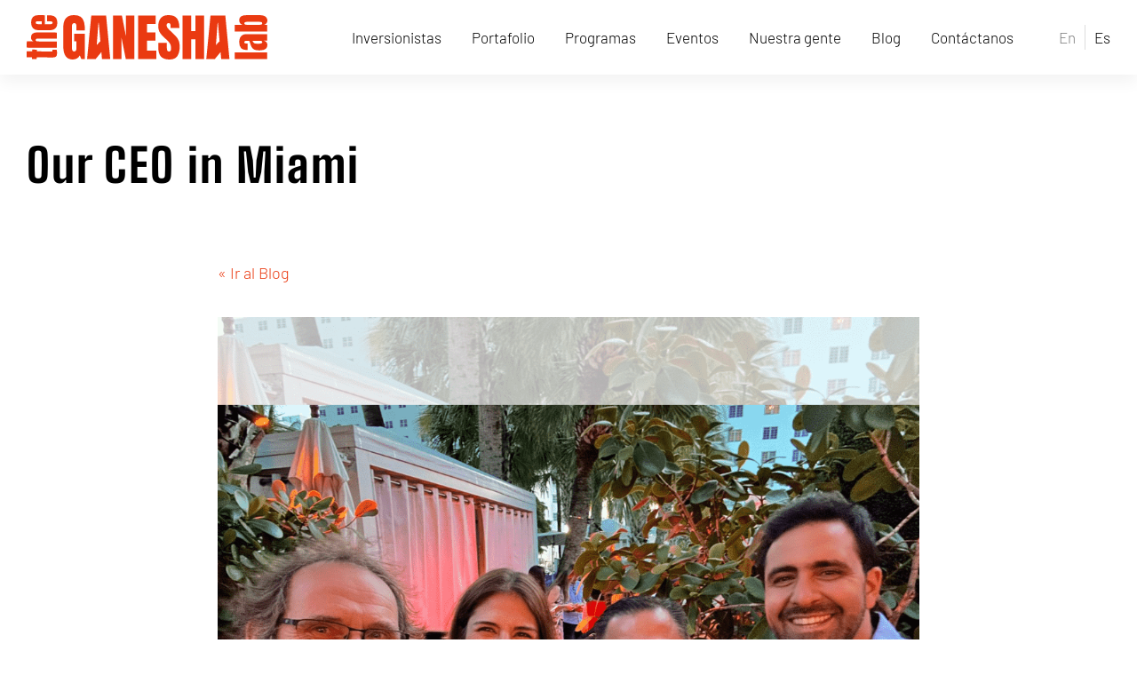

--- FILE ---
content_type: text/html; charset=UTF-8
request_url: https://theganeshalab.com/es/our-ceo-in-miami/
body_size: 9580
content:
<!DOCTYPE html><html class="no-js loading--initial" lang="es"><head><meta charset="UTF-8">  <script defer src="https://www.googletagmanager.com/gtag/js?id=G-5K0NN1B870"></script> <script defer src="[data-uri]"></script> <script defer src="[data-uri]"></script> <meta name="format-detection" content="telephone=no" /><meta name="viewport" content="width=device-width, initial-scale=1, user-scalable=yes" /><meta name="mobile-web-app-capable" content="no" /><meta name="apple-mobile-web-app-capable" content="no" /><link rel="profile" href="https://gmpg.org/xfn/11"><title> Our CEO in Miami &laquo; The Ganesha Lab</title><meta name="copyright" content="The Ganesha Lab"><link rel="canonical" href="/" /><meta name="twitter:card" content="summary_large_image"><meta property="og:site_name" content="The Ganesha Lab" /><meta property="og:title" content="The Ganesha Lab" /><meta name="twitter:title" content="The Ganesha Lab"><meta name="title" content="The Ganesha Lab"><meta property="og:url" content="https://theganeshalab.com/es/our-ceo-in-miami/" /><meta name="description" content="The Ganesha Lab is a Global Biotech Scale up for science and technology-based startups in Latam." /><meta property="og:description" content="The Ganesha Lab is a Global Biotech Scale up for science and technology-based startups in Latam." /><meta name="twitter:description" content="The Ganesha Lab is a Global Biotech Scale up for science and technology-based startups in Latam."><link rel="image_src" href="https://cdn.theganeshalab.world/wp-content/uploads/2022/04/tgl_ogimage.jpg" /><meta property="og:image" content="https://cdn.theganeshalab.world/wp-content/uploads/2022/04/tgl_ogimage.jpg" /><meta name="twitter:image" content="https://cdn.theganeshalab.world/wp-content/uploads/2022/04/tgl_ogimage.jpg"><meta property="og:image:width" content="1200" /><meta property="og:image:height" content="628" /><meta property="og:type" content="website" /><style type="text/css">:root { --color1: #ffffff; --color1rgb: 255,255,255; } .bg-color1, .has--bg-color1 .has--before:before { background-color: var(--color1); } .text-color1 { color: var(--color1); } .fill-color1, .shape.color1 *[fill] { fill: var(--color1); } .stroke-color1 { stroke: var(--color1); } section.bloque.bg-color1 + section.bloque.bg-color1 { padding-top: 0; }:root { --color2: #000000; --color2rgb: 0,0,0; } .bg-color2, .has--bg-color2 .has--before:before { background-color: var(--color2); } .text-color2 { color: var(--color2); } .fill-color2, .shape.color2 *[fill] { fill: var(--color2); } .stroke-color2 { stroke: var(--color2); } section.bloque.bg-color2 + section.bloque.bg-color2 { padding-top: 0; }:root { --color3: #ea3a11; --color3rgb: 234,58,17; } .bg-color3, .has--bg-color3 .has--before:before { background-color: var(--color3); } .text-color3 { color: var(--color3); } .fill-color3, .shape.color3 *[fill] { fill: var(--color3); } .stroke-color3 { stroke: var(--color3); } section.bloque.bg-color3 + section.bloque.bg-color3 { padding-top: 0; }:root { --color4: #35484e; --color4rgb: 53,72,78; } .bg-color4, .has--bg-color4 .has--before:before { background-color: var(--color4); } .text-color4 { color: var(--color4); } .fill-color4, .shape.color4 *[fill] { fill: var(--color4); } .stroke-color4 { stroke: var(--color4); } section.bloque.bg-color4 + section.bloque.bg-color4 { padding-top: 0; }:root { --color5: #999999; --color5rgb: 153,153,153; } .bg-color5, .has--bg-color5 .has--before:before { background-color: var(--color5); } .text-color5 { color: var(--color5); } .fill-color5, .shape.color5 *[fill] { fill: var(--color5); } .stroke-color5 { stroke: var(--color5); } section.bloque.bg-color5 + section.bloque.bg-color5 { padding-top: 0; }:root { --color6: #dddddd; --color6rgb: 221,221,221; } .bg-color6, .has--bg-color6 .has--before:before { background-color: var(--color6); } .text-color6 { color: var(--color6); } .fill-color6, .shape.color6 *[fill] { fill: var(--color6); } .stroke-color6 { stroke: var(--color6); } section.bloque.bg-color6 + section.bloque.bg-color6 { padding-top: 0; }</style><link rel="preconnect" href="https://fonts.bunny.net"><link rel="preconnect" href="https://fonts.bunny.net" crossorigin><link href="https://fonts.bunny.net/css2?family=Barlow:wght@300;600&family=Big+Shoulders+Text:wght@800&display=swap" rel="stylesheet">  <script defer src="[data-uri]"></script> <meta name='robots' content='max-image-preview:large' /><link rel='dns-prefetch' href='//js.hsforms.net' /><link rel='dns-prefetch' href='//js.hs-scripts.com' /><link rel='preconnect' href='https://cdn.theganeshalab.world' /><link rel='preconnect' href='https://fonts.bunny.net' /><link href='https://video.theganeshalab.world' rel='preconnect' /><link href='https://fonts.bunny.net' crossorigin='anonymous' rel='preconnect' /><link rel="alternate" title="oEmbed (JSON)" type="application/json+oembed" href="https://theganeshalab.com/es/wp-json/oembed/1.0/embed?url=https%3A%2F%2Ftheganeshalab.com%2Fes%2Four-ceo-in-miami%2F" /><link rel="alternate" title="oEmbed (XML)" type="text/xml+oembed" href="https://theganeshalab.com/es/wp-json/oembed/1.0/embed?url=https%3A%2F%2Ftheganeshalab.com%2Fes%2Four-ceo-in-miami%2F&#038;format=xml" /><style id='wp-img-auto-sizes-contain-inline-css' type='text/css'>img:is([sizes=auto i],[sizes^="auto," i]){contain-intrinsic-size:3000px 1500px}
/*# sourceURL=wp-img-auto-sizes-contain-inline-css */</style><link rel='stylesheet' id='solitariocss-css' href='https://cdn.theganeshalab.world/wp-content/themes/solitario-base_2021/css/solitario-globals.min.css?ver=6.9' type='text/css' media='all' /><link rel='stylesheet' id='slickcss-css' href='https://cdn.theganeshalab.world/wp-content/cache/autoptimize/css/autoptimize_single_f38b2db10e01b1572732a3191d538707.css?ver=6.9' type='text/css' media='all' /><style id='classic-theme-styles-inline-css' type='text/css'>/*! This file is auto-generated */
.wp-block-button__link{color:#fff;background-color:#32373c;border-radius:9999px;box-shadow:none;text-decoration:none;padding:calc(.667em + 2px) calc(1.333em + 2px);font-size:1.125em}.wp-block-file__button{background:#32373c;color:#fff;text-decoration:none}
/*# sourceURL=/wp-includes/css/classic-themes.min.css */</style><link rel='stylesheet' id='contact-form-7-css' href='https://cdn.theganeshalab.world/wp-content/cache/autoptimize/css/autoptimize_single_64ac31699f5326cb3c76122498b76f66.css?ver=6.1.4' type='text/css' media='all' /><link rel='stylesheet' id='wpa-css-css' href='https://cdn.theganeshalab.world/wp-content/cache/autoptimize/css/autoptimize_single_a0b823f7ab1f0a3a563fb10c3664d2a6.css?ver=2.3.04' type='text/css' media='all' /><link rel='stylesheet' id='solitario-base_2021-style-css' href='https://cdn.theganeshalab.world/wp-content/themes/solitario-base_2021/style.css?ver=0.1' type='text/css' media='all' /><link rel='stylesheet' id='solitario-base_2021-child-style-css' href='https://cdn.theganeshalab.world/wp-content/themes/solitario-base_2021-child/style.css?ver=1.0' type='text/css' media='all' /><link rel='stylesheet' id='customcss-child-css' href='https://cdn.theganeshalab.world/wp-content/themes/solitario-base_2021-child/css/custom.min.css' type='text/css' media='all' /> <script defer type="text/javascript" src="https://cdn.theganeshalab.world/wp-content/cache/autoptimize/js/autoptimize_single_b2cd53a231c3ae74eb6f19f28576ab8c.js?ver=6.9" id="modernizr-js"></script> <script defer type="text/javascript" src="https://cdn.theganeshalab.world/wp-content/themes/solitario-base_2021/js/jquery.min.js?ver=6.9" id="jquery-js"></script> <script defer type="text/javascript" src="https://cdn.theganeshalab.world/wp-content/themes/solitario-base_2021/js/imagesloaded.pkgd.min.js?ver=6.9" id="il-js"></script> <script defer type="text/javascript" src="//js.hsforms.net/forms/embed/v2.js?ver=6.9" id="hsf-js"></script> <link rel="https://api.w.org/" href="https://theganeshalab.com/es/wp-json/" /><link rel="alternate" title="JSON" type="application/json" href="https://theganeshalab.com/es/wp-json/wp/v2/posts/1895" />  <script defer src="[data-uri]"></script>    <script defer src="[data-uri]"></script> <style>.qtranxs_flag_en {background-image: url(https://theganeshalab.com/wp-content/plugins/qtranslate-xt-master/flags/gb.png); background-repeat: no-repeat;}
.qtranxs_flag_es {background-image: url(https://theganeshalab.com/wp-content/plugins/qtranslate-xt-master/flags/es.png); background-repeat: no-repeat;}</style><link hreflang="en" href="https://theganeshalab.com/our-ceo-in-miami/" rel="alternate" /><link hreflang="es" href="https://theganeshalab.com/es/our-ceo-in-miami/" rel="alternate" /><link hreflang="x-default" href="https://theganeshalab.com/our-ceo-in-miami/" rel="alternate" /><meta name="generator" content="qTranslate-XT 3.16.1" /><link rel="icon" href="https://cdn.theganeshalab.world/wp-content/uploads/2021/09/cropped-favicon-32x32.png" sizes="32x32" /><link rel="icon" href="https://cdn.theganeshalab.world/wp-content/uploads/2021/09/cropped-favicon-192x192.png" sizes="192x192" /><link rel="apple-touch-icon" href="https://cdn.theganeshalab.world/wp-content/uploads/2021/09/cropped-favicon-180x180.png" /><meta name="msapplication-TileImage" content="https://cdn.theganeshalab.world/wp-content/uploads/2021/09/cropped-favicon-270x270.png" /></head><body class="wp-singular post-template-default single single-post postid-1895 single-format-standard wp-theme-solitario-base_2021 wp-child-theme-solitario-base_2021-child has--waypoints has--seamless check--splash has--headercolori loading desktop"><div id="top"></div><header id="main_header" class="px-5 box-shadow"><div class="in container-xxl px-0"><div class="d-flex justify-content-between align-items-center"> <a id="logo" href="https://theganeshalab.com/es/"><div class="logo"><svg xmlns="http://www.w3.org/2000/svg" viewBox="0 0 1646.52088 304.07999"><path d="M1644.52,301.26H1423.24V255.5h221.28Zm2-98.18q0,15.71-7.29,24t-20,11.25a125.00007,125.00007,0,0,1-28.79,3q-17.22,0-28.22-3.4a37.83964,37.83964,0,0,1-18-11.63q-7.00012-8.23-11.93995-22.69l-9.55-27.91h-19.36q-15.21,0-15.22,9.93,0,9.06,12.31995,9.05h11.31994v43.75a20.192,20.192,0,0,1-2.58.13h-3.58q-28.15008,0-39.92-13.26-11.77-13.26-11.75-42.06a65.60022,65.60022,0,0,1,5.34-27,43.6494,43.6494,0,0,1,15.78-18.92q10.43994-7,25.77-7h143.67v44.75h-22.38q11.82,3.27,18.1,10.81A26.11029,26.11029,0,0,1,1646.52,203.08Zm-35-17.73q0-5.53-4.65-7.54a25.07006,25.07006,0,0,0-10.06006-2h-52.55q3.76008,9.3,9.49,14.45t16.79,5.16h24.26q16.78016.01,16.77014-10.07Zm35-147.72q0,11.07-5.47,18-5.4699,6.93-16.66,11.06h20.13v45.74H1423.24V66.67H1476.05q-10.44012-4.14-16.29-11.5-5.85021-7.36-5.84-21.06,0-18.48,13.44995-26.09,13.44983-7.61,35.2-7.6h92.78a80.62024,80.62024,0,0,1,26.09,4q11.62994,4,18.35,12.19Q1646.50987,24.8,1646.52,37.63Zm-35.08,18.61q0-7.17-7-8.68a84.77,84.77,0,0,0-17.35-1.51h-73.67a84.64956,84.64956,0,0,0-17.41,1.51q-7.00011,1.52-7,8.55-.00018,7.29,7.11,8.93a78.22069,78.22069,0,0,0,17.28,1.63h73.67a78.32049,78.32049,0,0,0,17.29-1.63Q1611.45013,63.43,1611.44005,56.24ZM208.1,261.36q-.12,17-7.37,22.83t-22.11,5.75L69.18,289.1l-.1,11.82-31.95-.24.09-11.82L0,288.57l.31-40.73,37.22.28.09-11.82,32,.24-.1,11.83,99.61.76q4.33,0,6.1-1.36t1.79-5.37a23.55911,23.55911,0,0,0-.43-5l28.56.22q.47,1.41,1.75,8.79A83.10141,83.10141,0,0,1,208.1,261.36Zm-1.58-37.12-206-1.57.33-43.08,47.87.37q-9.8-3.47-14.49-10.53a28.61006,28.61006,0,0,1-4.62-16.42q.15-18.27,11.68-26.49t30.83-8.09l135.19,1-.32,42.37-132.5-1a16.70987,16.70987,0,0,0-9.39,2.33q-3.64,2.37-3.68,7.52a7.84,7.84,0,0,0,3.69,6.88,15.51,15.51,0,0,0,8.88,2.58l132.85,1Zm3.17-170.3q-.15,18.74-7.25,29.8A38.74,38.74,0,0,1,182.06,99.5q-13.26,4.71-31.87,4.56l-70.58-.54q-24.47-.18-36.94-14.33T30.38,50.43Q30.76-.14,80.38.24l12.76.1q23.18.16,31.14.7l-.47,60.87,33.95.26a71.46106,71.46106,0,0,0,9.19-.52,16.37013,16.37013,0,0,0,7.45-2.57q3-2,3-6.59,0-6.55-5.62-8.24a54.55952,54.55952,0,0,0-14.79-1.75l-16.87-.07L140.44.76l10,.07q19.66.15,32.92,5.11A37.11,37.11,0,0,1,203.2,22.43Q209.85,34.04,209.69,53.94ZM102.98,62.03l.16-19.9-23.62-.18q-9.48-.08-13.65,2.23a7.56,7.56,0,0,0-4.21,7,8.9,8.9,0,0,0,3.86,7.81q4,2.77,13.79,2.86ZM314.59,304.08q-64,0-64-91.64V83.65Q250.59,0,323.89,0q30.21,0,46.33,12.13t22.3,35.38q6.1,23.25,6.1,56.67H340.21V77.71q0-9.68-2.63-16.2t-10.94-6.54q-10.35,0-13.66,7a35,35,0,0,0-3.31,15.27V221.95q0,12,3.14,19.6t12.3,7.55q9.5,0,12.64-7.55t3.14-19.94V179.02H324.94V127.43h73V301.36H373.98L363.8,276.25Q348.19,304.08,314.59,304.08Zm98.76-2.72L442.19,2.71H543.52l28.34,298.65H515.33l-4.24-48.19-39.71,48.19H413.35Zm66-95.87,24.81-27.17L493.44,53.62h-2.72Zm110.81,95.87V2.71h61.43l27.49,143.05V2.76h57.69v298.6H678.4L648.52,152.04V301.36Zm173.07995,0V2.71H882.7V60.43H823.99v58.21h56.34V174.8H823.99v68.39H886.6v58.2ZM977.22,304.08q-40.91,0-59-20.37-18.09009-20.37-18.07-64.82V189.71H959.2v37.33q0,10.35,3.14,16.2t10.94,5.86q8.15,0,11.29-4.75t3.14-15.62q0-13.74-2.72-23a51.70007,51.70007,0,0,0-9.41-17.65,197.00169,197.00169,0,0,0-18.59-19.59l-26.81-25.46q-30.00009-28.34-30-64.82-.00009-38.17,17.73-58.2Q935.63994-.02,969.24.01q41.06991,0,58.29,21.89,17.22,21.89,17.22,66.53H984V67.87q0-6.1-3.47-9.5t-9.42-3.4q-7.12,0-10.44,4a15.58027,15.58027,0,0,0-3.31,10.27,32.28,32.28,0,0,0,3.4,13.57q3.39,7.3,13.4,16.8l34.45,33.09a197.46727,197.46727,0,0,1,19,20.79A90.28881,90.28881,0,0,1,1041.52,178.93q5.25,14.5,5.26,35.38,0,42.09-15.53,65.92Q1015.7199,304.06,977.22,304.08Zm89.42-2.72V2.71h59.39V109.43h28.17V2.71h59.39V301.36h-59.39V165.95h-28.17V301.36Zm162.08,0,28.8-298.65h101.31006l28.34,298.65h-56.51l-4.24-48.19-39.71,48.19H1228.72Zm66-95.87,24.8-27.17-10.73-124.7h-2.72Z"  class="fill-color3" /></svg></div></a><div class="d-flex justify-content-end align-items-center"><div class="mm d-flex align-items-center"><nav class="menu-container"><ul id="menu-header" class="menu"><li id="menu-item-141" class="menu-item menu-item-type-post_type menu-item-object-page menu-item-141"><a href="https://theganeshalab.com/es/inversionistas/">Inversionistas</a></li><li id="menu-item-345" class="menu-item menu-item-type-post_type_archive menu-item-object-startup menu-item-345"><a href="https://theganeshalab.com/es/startups/">Portafolio</a></li><li id="menu-item-4305" class="menu-item menu-item-type-post_type menu-item-object-page menu-item-4305"><a href="https://theganeshalab.com/es/programs/">Programas</a></li><li id="menu-item-2976" class="menu-item menu-item-type-post_type menu-item-object-page menu-item-2976"><a href="https://theganeshalab.com/es/events/">Eventos</a></li><li id="menu-item-2977" class="menu-item menu-item-type-post_type menu-item-object-page menu-item-2977"><a href="https://theganeshalab.com/es/our-people/">Nuestra gente</a></li><li id="menu-item-3143" class="menu-item menu-item-type-post_type menu-item-object-page current_page_parent menu-item-3143"><a href="https://theganeshalab.com/es/blog/">Blog</a></li><li id="menu-item-1817" class="menu-item menu-item-type-post_type menu-item-object-page menu-item-1817"><a href="https://theganeshalab.com/es/contact/">Contáctanos</a></li></ul></nav><div class="lang_holder"><ul class="language-chooser language-chooser-text qtranxs_language_chooser" id="qtranslate-chooser"><li class="lang-en"><a href="https://theganeshalab.com/en/our-ceo-in-miami/" title="En (en)" class="qtranxs_text qtranxs_text_en"><span>En</span></a></li><li class="lang-es active"><a href="https://theganeshalab.com/es/our-ceo-in-miami/" title="Es (es)" class="qtranxs_text qtranxs_text_es"><span>Es</span></a></li></ul><div class="qtranxs_widget_end"></div></div></div> <b id="hamburger" class="hamburger"> <b><b></b> <i></i> <b></b> <i></i> <b></b> </b> </b></div></div></div></header> <i class="faux_header"></i><div id="mobile_nav_holder" data-aria-hidden="true" class="d-flex justify-content-end align-items-stretch"> <b class="menu--close"></b><div class="in bg-color3 px-5 d-flex flex-column justify-content-center align-items-stretch"><div id="mobile_nav" class="fonty"><nav class="menu-container"><ul id="menu-hamburguesa" class="menu"><li id="menu-item-170" class="menu-item menu-item-type-post_type menu-item-object-page menu-item-home menu-item-170"><a href="https://theganeshalab.com/es/">Inicio</a></li><li id="menu-item-172" class="menu-item menu-item-type-post_type menu-item-object-page menu-item-172"><a href="https://theganeshalab.com/es/inversionistas/">Inversionistas</a></li><li id="menu-item-346" class="menu-item menu-item-type-post_type_archive menu-item-object-startup menu-item-346"><a href="https://theganeshalab.com/es/startups/">Portafolio</a></li><li id="menu-item-4306" class="menu-item menu-item-type-post_type menu-item-object-page menu-item-4306"><a href="https://theganeshalab.com/es/programs/">Programas</a></li><li id="menu-item-2979" class="menu-item menu-item-type-post_type menu-item-object-page menu-item-2979"><a href="https://theganeshalab.com/es/events/">Eventos</a></li><li id="menu-item-2980" class="menu-item menu-item-type-post_type menu-item-object-page menu-item-2980"><a href="https://theganeshalab.com/es/our-people/">Nuestra gente</a></li><li id="menu-item-3144" class="menu-item menu-item-type-post_type menu-item-object-page current_page_parent menu-item-3144"><a href="https://theganeshalab.com/es/blog/">Blog</a></li><li id="menu-item-1653" class="menu-item menu-item-type-post_type menu-item-object-page menu-item-1653"><a href="https://theganeshalab.com/es/contact/">Contáctanos</a></li></ul></nav><div class="lang_holder lh-1 mt-5 pt-5"><ul class="language-chooser language-chooser-text qtranxs_language_chooser" id="qtranslate-chooser"><li class="lang-en"><a href="https://theganeshalab.com/en/our-ceo-in-miami/" title="En (en)" class="qtranxs_text qtranxs_text_en"><span>En</span></a></li><li class="lang-es active"><a href="https://theganeshalab.com/es/our-ceo-in-miami/" title="Es (es)" class="qtranxs_text qtranxs_text_es"><span>Es</span></a></li></ul><div class="qtranxs_widget_end"></div></div></div></div></div><div id="wrapper"> <b id="body-classes" class="wp-singular post-template-default single single-post postid-1895 single-format-standard wp-theme-solitario-base_2021 wp-child-theme-solitario-base_2021-child has--waypoints has--seamless check--splash has--headercolori loading desktop"></b><main><section class="section section--title section--1 px-5"><div class="section_in m-auto section--title_in waypoint off container-xxl px-0 text-left d-flex align-items-center justify-content-start"><div class="section_inn section--title_inn w-100"><div class="row align-items-center g-5"><div class="titl col-12 col-lg-9 animable"><h2 class="h3"><span>Our CEO in Miami</span></h2></div></div></div></div></section><section class="section section--chart section--2 px-5 pre--bg-color"><div class="section_in m-auto section--chart_in container-xl"><div class="section_inn section--chart_inn d-flex justify-content-center"><div class="texts col-lg-8 waypoint off"><div class="go--back animable"><a href="https://theganeshalab.com/es/blog/">&laquo;
 Ir al Blog </a></div><div class="image_large waypoint off"><div class="animable"><img class="loadable first" src="https://cdn.theganeshalab.world/wp-content/uploads/2023/04/MarkusinMiami.png" alt="" /></div></div><div class="description waypoint off"><div class="animable"><p>The Ganesha Lab was once again part of the third edition of the VC Latam Summit and The eMerge Americas, the leading technology conference that is turning Miami into a global technology hub.</p><p>Our CEO was building connections and exchanging knowledge about the best practices being carried out in Latin America as well as strengthening the LATAM and Miami venture capital ecosystems.</p><p>As for his attendance at eMerge Americas, the event that kicked off Miami Tech Month 2023, our CEO sought to further increase his contact network with innovators and investors from all corners of the biotechnology industry.</p><p>«It was interesting to see how Miami has developed as a gateway for Latam startups. Biotechnology investment has grown over 250% over the last 12 months, and there The Ganesha Lab is perfectly positioned with the scale-up program and investments to help our startups to move forward”, concluded Markus Schreyer.</p><p><iframe title="Markus Schreyer, CEO of TGL, invites you to join BIGinBIO 2023 (Miami)" width="500" height="281" src="https://www.youtube.com/embed/dtA-BzPfTPQ?feature=oembed" frameborder="0" allow="accelerometer; autoplay; clipboard-write; encrypted-media; gyroscope; picture-in-picture; web-share" referrerpolicy="strict-origin-when-cross-origin" allowfullscreen></iframe></p><p>&nbsp;</p></div></div></div></div></div></section></main><footer id="main_footer" class="bg-color2 text-color1 p-0"><div id="ctas" class="section_in footer_in container-full fonty waypoint off"><div class="row g-0 align-items-stretch"><div class="col animable no--translate d-flex align-items-stretch"> <a href="https://www.linkedin.com/company/theganeshalab/" class="w-100"><div class="d-portrait-none">Síguenos en<br /> LinkedIn »</div><div class="d-landscape-none">LinkedIn »</div> </a></div><div class="col animable no--translate d-flex align-items-stretch"> <a href="https://www.instagram.com/theganeshalab/" class="w-100"><div class="d-portrait-none">Síguenos en<br /> Instagram »</div><div class="d-landscape-none">Instagram »</div> </a></div><div class="col animable no--translate d-flex align-items-stretch"> <a href="https://www.facebook.com/TheGaneshaLab" class="w-100"><div class="d-portrait-none">Síguenos en<br /> Facebook »</div><div class="d-landscape-none">Facebook »</div> </a></div><div class="col animable no--translate d-flex align-items-stretch"> <a href="https://www.f6s.com/theganeshalab/about" class="w-100"><div class="d-portrait-none">Síguenos en<br /> F6S »</div><div class="d-landscape-none">F6S »</div> </a></div><div id="ctc" class="col col-12 animable no--translate"> <a class="w-100" href="https://theganeshalab.com/es/contact/"><div class="d-portrait-none">¡Contáctanos ahora! »</div><div class="d-landscape-none">¡Contáctanos! »</div> </a></div></div></div></footer></div><aside id="popup" class="popup bg-and-cover" data-aria-hidden="true"><div class="bg"></div><div class="cover p-5 d-flex justify-content-center align-items-center"> <i class="popup--close"></i><div class="holder bg-color1 p-5 position-relative container-sm col-lg-7"> <b class="popup--close">&times;</b><div class="content"></div></div></div></aside><script type="speculationrules">{"prefetch":[{"source":"document","where":{"and":[{"href_matches":"/es/*"},{"not":{"href_matches":["/wp-*.php","/wp-admin/*","/wp-content/uploads/*","/wp-content/*","/wp-content/plugins/*","/wp-content/themes/solitario-base_2021-child/*","/wp-content/themes/solitario-base_2021/*","/es/*\\?(.+)"]}},{"not":{"selector_matches":"a[rel~=\"nofollow\"]"}},{"not":{"selector_matches":".no-prefetch, .no-prefetch a"}}]},"eagerness":"conservative"}]}</script>  <noscript><iframe src="https://www.googletagmanager.com/ns.html?id=GTM-PLCP9CT5"
height="0" width="0" style="display:none;visibility:hidden"></iframe></noscript> <noscript><style>.lazyload{display:none;}</style></noscript><script data-noptimize="1">window.lazySizesConfig=window.lazySizesConfig||{};window.lazySizesConfig.loadMode=1;</script><script defer data-noptimize="1" src='https://cdn.theganeshalab.world/wp-content/plugins/autoptimize/classes/external/js/lazysizes.min.js?ao_version=3.1.14'></script><script defer type="text/javascript" src="https://cdn.theganeshalab.world/wp-content/themes/solitario-base_2021/js/prefixfree.min.js?ver=6.9" id="pf-js"></script> <script defer type="text/javascript" src="https://cdn.theganeshalab.world/wp-content/cache/autoptimize/js/autoptimize_single_828e7b3e900bdcd587058fca1ac5a186.js?ver=6.9" id="pfj-js"></script> <script defer type="text/javascript" src="https://cdn.theganeshalab.world/wp-content/themes/solitario-base_2021/js/jquery.ba-throttle-debounce.min.js?ver=6.9" id="th-js"></script> <script defer type="text/javascript" src="https://cdn.theganeshalab.world/wp-content/cache/autoptimize/js/autoptimize_single_6516449ed5089677ed3d7e2f11fc8942.js?ver=6.9" id="jease-js"></script> <script defer type="text/javascript" src="https://cdn.theganeshalab.world/wp-content/themes/solitario-base_2021/js/slick.min.js?ver=6.9" id="slick-js"></script> <script defer type="text/javascript" src="https://cdn.theganeshalab.world/wp-content/themes/solitario-base_2021/js/rellax.min.js?ver=6.9" id="rellax-js"></script> <script defer type="text/javascript" src="https://cdn.theganeshalab.world/wp-content/cache/autoptimize/js/autoptimize_single_75aa8b9664c409ed66c4de959bc104ec.js?ver=6.9" id="countto-js"></script> <script defer type="text/javascript" src="https://cdn.theganeshalab.world/wp-content/themes/solitario-base_2021/js/isotope.pkgd.min.js?ver=6.9" id="isotope-js"></script> <script type="text/javascript" src="https://cdn.theganeshalab.world/wp-includes/js/dist/hooks.min.js?ver=dd5603f07f9220ed27f1" id="wp-hooks-js"></script> <script type="text/javascript" src="https://cdn.theganeshalab.world/wp-includes/js/dist/i18n.min.js?ver=c26c3dc7bed366793375" id="wp-i18n-js"></script> <script defer id="wp-i18n-js-after" src="[data-uri]"></script> <script defer type="text/javascript" src="https://cdn.theganeshalab.world/wp-content/cache/autoptimize/js/autoptimize_single_96e7dc3f0e8559e4a3f3ca40b17ab9c3.js?ver=6.1.4" id="swv-js"></script> <script defer id="contact-form-7-js-translations" src="[data-uri]"></script> <script defer id="contact-form-7-js-before" src="[data-uri]"></script> <script defer type="text/javascript" src="https://cdn.theganeshalab.world/wp-content/cache/autoptimize/js/autoptimize_single_2912c657d0592cc532dff73d0d2ce7bb.js?ver=6.1.4" id="contact-form-7-js"></script> <script defer type="text/javascript" src="https://cdn.theganeshalab.world/wp-content/cache/autoptimize/js/autoptimize_single_88a6be9d65250bef59a48b7e4a7e8f68.js?ver=2.3.04" id="wpascript-js"></script> <script defer id="wpascript-js-after" src="[data-uri]"></script> <script defer id="leadin-script-loader-js-js-extra" src="[data-uri]"></script> <script defer type="text/javascript" src="https://js.hs-scripts.com/22481361.js?integration=WordPress&amp;ver=11.3.37" id="leadin-script-loader-js-js"></script> <script defer type="text/javascript" src="https://cdn.theganeshalab.world/wp-content/cache/autoptimize/js/autoptimize_single_f95a4f7cb2df45921abad8b850a1b554.js?v=2&amp;ver=6.9" id="app-js"></script> <script defer src="https://static.cloudflareinsights.com/beacon.min.js/vcd15cbe7772f49c399c6a5babf22c1241717689176015" integrity="sha512-ZpsOmlRQV6y907TI0dKBHq9Md29nnaEIPlkf84rnaERnq6zvWvPUqr2ft8M1aS28oN72PdrCzSjY4U6VaAw1EQ==" data-cf-beacon='{"version":"2024.11.0","token":"8609dbd807ce4afdade4a895f6f5aae8","r":1,"server_timing":{"name":{"cfCacheStatus":true,"cfEdge":true,"cfExtPri":true,"cfL4":true,"cfOrigin":true,"cfSpeedBrain":true},"location_startswith":null}}' crossorigin="anonymous"></script>
</body></html>

--- FILE ---
content_type: text/css
request_url: https://cdn.theganeshalab.world/wp-content/themes/solitario-base_2021/style.css?ver=0.1
body_size: -130
content:
 /*
Theme Name: Solitario Base 2021
Theme URI: https://solitario.studio/
Author: Solitario Studio
Author URI: https://solitario.studio/
Description: Our base vudu for Wordpressing.
Version: 0.1
Requires at least: 5.0
Tested up to: 5.8
Requires PHP: 7.3
Text Domain: solitario-studio
GitHub Theme URI: solitariostudio/solitario-base_2021
GitHub Theme URI: https://github.com/solitariostudio/solitario-base_2021
*/

--- FILE ---
content_type: text/css
request_url: https://cdn.theganeshalab.world/wp-content/themes/solitario-base_2021-child/style.css?ver=1.0
body_size: -248
content:
/*
 Theme Name:   The Ganesha Lab
 Template:     solitario-base_2021
 Version:      1.0
 License:      All Rights Reserved.
*/

--- FILE ---
content_type: text/css
request_url: https://cdn.theganeshalab.world/wp-content/themes/solitario-base_2021-child/css/custom.min.css
body_size: 5633
content:
:root{--header-start-logo-size: (var(--base) * 5);--header-end-logo-size: (var(--base) * 5);--header-start-py: (var(--base) * 1.5);--header-end-py: (var(--base) * 1.5);--overlayopacity: 0.4;--sep1: (var(--base) * 16);--sep2: (var(--base) * 8);--linewidth: (var(--base) * 0.3)}body{font-size:calc(var(--base)*1.8);font-family:"Barlow","myriad pro","helvetica neue",Helvetica,Arial,sans-serif;line-height:1.65;font-weight:300}strong{font-weight:600}h1:not(.no--fonty),h2:not(.no--fonty),h3:not(.no--fonty),h4:not(.no--fonty),h5:not(.no--fonty),h6:not(.no--fonty),.h1:not(.no--fonty),.h2:not(.no--fonty),.h3:not(.no--fonty),.h4:not(.no--fonty),.h5:not(.no--fonty),.h6:not(.no--fonty),.fonty,.section--testimonials blockquote::before{font-family:"Big Shoulders Text","Barlow","myriad pro","helvetica neue",Helvetica,Arial,sans-serif;line-height:1.025;letter-spacing:.04em;font-weight:800 !important}.bg-contain{-o-object-fit:contain;object-fit:contain}h2,.h2{font-size:calc(var(--base)*6)}body.home h2,body.home .h2{font-size:calc(var(--base)*9)}h3,.h3{font-size:calc(var(--base)*5.2)}h4,.h4{font-size:calc(var(--base)*3)}h5,.h5{font-size:calc(var(--base)*2.5)}.box-shadow{-webkit-box-shadow:0 .5em 1em rgba(var(--color2rgb), 0.05);box-shadow:0 .5em 1em rgba(var(--color2rgb), 0.05)}p+p{margin-top:1em}hr{border-color:var(--color6)}.rounded-circle{border-radius:3rem !important}.go--back a{color:var(--color3)}.avatar>.in{width:60%;padding-bottom:60%}.avatar>.in>.bg{border-color:var(--color4)}body.has--headercolor #main_header,body.has--headercolor #main_header+.faux_header{background:var(--color3)}body.has--headercolor #main_header .logo path{fill:var(--color1)}body.has--headercolor #main_header,body.has--headercolor #menu-header a{color:var(--color1)}body.has--headercolor #main_header,body.has--splash:not(.scrolled) #main_header{-webkit-box-shadow:none !important;box-shadow:none !important}body.has--splash:not(.scrolled):not(.loading) #main_header .logo path{fill:var(--color1) !important}#main_header{font-size:calc(var(--base)*1.7)}#main_header .lang_holder ul{display:-webkit-box;display:-ms-flexbox;display:flex;-webkit-box-align:center;-ms-flex-align:center;align-items:center}#main_header .lang_holder li+li{margin-left:.6em;padding-left:.6em;border-left:1px solid var(--color6)}#main_header .lang_holder li:not(.active) a:not(:hover){opacity:.5}#menu-header{margin-right:2em}#main_header .mm a{color:inherit;position:relative;padding-top:.5em;padding-bottom:.5em}body.has--splash:not(.scrolled):not(.loading) #main_header .lang_holder a{color:var(--color1)}#menu-header a::after{content:"";display:block;width:2em;height:0;border-top:1px solid;position:absolute;left:50%;bottom:0;-webkit-transform:translateX(-50%) scaleX(0);transform:translateX(-50%) scaleX(0);-webkit-transition:-webkit-transform calc(var(--duration)*3) var(--bezier1);transition:-webkit-transform calc(var(--duration)*3) var(--bezier1);transition:transform calc(var(--duration)*3) var(--bezier1);transition:transform calc(var(--duration)*3) var(--bezier1), -webkit-transform calc(var(--duration)*3) var(--bezier1)}#menu-header .current-menu-item a::after{-webkit-transform:translateX(-50%) scaleX(1) !important;transform:translateX(-50%) scaleX(1) !important}#mobile_nav_holder{opacity:1 !important;-webkit-transition:background calc(var(--duration)*2) ease-out,-webkit-transform 0s calc(var(--duration)*4);transition:background calc(var(--duration)*2) ease-out,-webkit-transform 0s calc(var(--duration)*4);transition:background calc(var(--duration)*2) ease-out,transform 0s calc(var(--duration)*4);transition:background calc(var(--duration)*2) ease-out,transform 0s calc(var(--duration)*4),-webkit-transform 0s calc(var(--duration)*4);background:rgba(var(--color4rgb), 0);font-size:190%}body.menu--open #mobile_nav_holder{background:rgba(var(--color4rgb), 0.9)}#mobile_nav_holder>b{display:block;left:0;top:0;position:absolute;width:100%;height:100%}#mobile_nav_holder>.in{background:rgba(var(--color3rgb), 1);width:50%;-webkit-transition:-webkit-transform calc(var(--duration)*4) var(--bezier1) !important;transition:-webkit-transform calc(var(--duration)*4) var(--bezier1) !important;transition:transform calc(var(--duration)*4) var(--bezier1) !important;transition:transform calc(var(--duration)*4) var(--bezier1), -webkit-transform calc(var(--duration)*4) var(--bezier1) !important;-webkit-transform:translateX(100%);transform:translateX(100%);position:relative;z-index:3}body.menu--open #mobile_nav_holder>.in{-webkit-transform:translateX(0);transform:translateX(0)}#mobile_nav_holder :is(.current-menu-item,.current_page_item) a{color:var(--color1)}#mobile_nav .language-chooser{display:-webkit-box;display:-ms-flexbox;display:flex}#mobile_nav a{color:inherit}#mobile_nav .language-chooser .active a{color:var(--color1)}body.single .section--splash.section--1+.section--chart{padding-top:calc(var(--sep2))}.section--testimonials.pre--bg-color:not(.bg-color){padding-bottom:0 !important}.section--splash .bg-and-cover,.section--splash .bg-and-cover .bg-img{height:calc(90vh - (var(--header-start-logo-size) + var(--header-start-py)*2))}body.has--splash .section--splash .bg-and-cover,body.has--splash .section--splash .bg-and-cover .bg-img{height:90vh}body.single:not(.home) .section--splash .bg-and-cover,body.single:not(.home) .section--splash .bg-and-cover .bg-img{height:calc(50vh - (var(--header-start-logo-size) + var(--header-start-py)*2))}body.has--splash.single:not(.home) .section--splash .bg-and-cover,body.has--splash.single:not(.home) .section--splash .bg-and-cover .bg-img{height:50vh}body.has--splash .section--splash:not(.title-drop) .section--splash_inn{border-bottom:calc(var(--linewidth)) solid var(--color3)}body.home .section--splash h2 span{-webkit-transition:text-shadow calc(var(--duration)*4) calc(var(--duration)*4) ease-out;transition:text-shadow calc(var(--duration)*4) calc(var(--duration)*4) ease-out}.section--splash .video_holder{position:absolute;top:50%;left:50%;-webkit-transform:translate(-50%, -50%);transform:translate(-50%, -50%)}.bg-and-cover{overflow:initial}.bg-and-cover .bg{overflow:hidden}.bg-and-cover .cover .description{overflow:hidden;-webkit-transform:translateY(calc(var(--linewidth) + 1px));transform:translateY(calc(var(--linewidth) + 1px))}.bg-and-cover .cover .description>.animable{opacity:1 !important}.waypoint.off .bg-and-cover .cover .description>.animable{-webkit-transform:translateY(100%);transform:translateY(100%)}body.home .section--splash.section--1 .bg-and-cover .cover .description h2{padding-top:0 !important;padding-left:0 !important;padding-right:0 !important;color:var(--color1) !important;background:rgba(0,0,0,0) !important}body.single .texts>*+*{margin-top:3.5rem}body.single .texts .meta{display:-webkit-box;display:-ms-flexbox;display:flex}body.single .texts .meta .item+.item{padding-left:5rem}body.single .grupal{max-width:40rem}body.single .texts .staff .img{width:60%;height:0;padding-bottom:60%;margin:0 auto 1em;position:relative}body.single .texts .staff .img img{position:absolute;left:0;top:0;width:100%;height:100%;-o-object-fit:cover;object-fit:cover}body.single .texts .staff .info{-webkit-box-flex:1;-ms-flex:1;flex:1}body.single .texts .ttl{font-size:calc(var(--base)*1.8);color:var(--color5)}body.single .chart .logo img{display:block;width:100%}body.single .chart .logo+.links,.section.has--fluid+.section.has--fluid,.section--splash+.section.has--fluid{padding-top:0 !important}body.single .chart a span{color:var(--color1) !important}body.single .chart a i{display:inline-block;margin-left:.3em}.wpcf7-not-valid-tip{color:var(--color3) !important;font-size:.85em !important;margin-top:.25em !important}.wpcf7 form .wpcf7-response-output{width:calc(100% - var(--bs-gutter-x)) !important;padding:1.5em !important;font-weight:400;margin:calc(var(--bs-gutter-y)*2) auto 0 !important;color:var(--color1) !important;border:none !important}.wpcf7 form.sent .wpcf7-response-output{background-color:#1ee63f !important}.wpcf7 form.failed .wpcf7-response-output,.wpcf7 form.aborted .wpcf7-response-output,.use-floating-validation-tip .wpcf7-not-valid-tip{background-color:var(--color3) !important}.wpcf7 form.spam .wpcf7-response-output{background-color:#e6961e !important}.wpcf7 form.invalid .wpcf7-response-output,.wpcf7 form.unaccepted .wpcf7-response-output{background-color:#cfbb02}.wpcf7 .ajax-loader::before{background-color:var(--color1) !important}.section--image_parallax .parallax_holder{position:relative;height:50vh;overflow:hidden}.section--image_parallax img{width:100%;position:absolute;left:0;top:-10%;height:120%;-o-object-fit:cover;object-fit:cover}.section--title .title,.section--text .title,.section--team .title{padding-bottom:calc(.5em + var(--linewidth));position:relative}.section--title .title::after,.section--text .title::after,.section--team .title::after{content:"";display:block;position:absolute;left:0;bottom:0;width:100%;height:0;-webkit-transform-origin:left center;transform-origin:left center;border-top:calc(var(--linewidth)) solid var(--color3);-webkit-transition:-webkit-transform calc(var(--duration)*8) var(--bezier1);transition:-webkit-transform calc(var(--duration)*8) var(--bezier1);transition:transform calc(var(--duration)*8) var(--bezier1);transition:transform calc(var(--duration)*8) var(--bezier1), -webkit-transform calc(var(--duration)*8) var(--bezier1);-webkit-transition-delay:inherit;transition-delay:inherit}.section--text.bg-color3 .title::after,.section--team.bg-color3 .title::after{border-top-color:inherit}.section--text .waypoint.off .title::after,.section--team .waypoint.off .title::after{-webkit-transform:scaleX(0);transform:scaleX(0)}.section--text li+li{margin-top:1.2em;border-top:2px dotted;padding-top:1.2em}.section--text .paragraph h5{margin-top:2em;margin-bottom:1em;font-size:calc(var(--base)*3.4)}.section--text .paragraph blockquote{margin:0;text-align:center;max-width:60ch;margin:0 auto;font-size:calc(var(--base)*3)}#ctas a{display:block;padding:2.5vw}#ctas .row:first-child a{font-size:3vw;color:var(--color1)}#ctas .row:first-child a span{display:block}#ctas .row:first-child .col:nth-child(odd) a{background-color:var(--color4)}#ctas .row:first-child .col:nth-child(even) a{background-color:var(--color2)}#ctas .row:last-child a{text-align:center;font-size:9vw;background-color:var(--color3);color:var(--color2)}.section--portfolio a{display:block;-webkit-transition:color calc(var(--duration)*2) ease-out;transition:color calc(var(--duration)*2) ease-out}.section--portfolio .thumbnail{background-color:var(--color6);position:relative;height:0;padding-bottom:100%;overflow:hidden}.section--portfolio .thumbnail_in{-webkit-transition:-webkit-transform calc(var(--duration)*4) var(--bezier1);transition:-webkit-transform calc(var(--duration)*4) var(--bezier1);transition:transform calc(var(--duration)*4) var(--bezier1);transition:transform calc(var(--duration)*4) var(--bezier1), -webkit-transform calc(var(--duration)*4) var(--bezier1)}.section--portfolio .thumbnail_logo{-webkit-transition:opacity calc(var(--duration)*4) var(--bezier1),-webkit-transform calc(var(--duration)*4) var(--bezier1);transition:opacity calc(var(--duration)*4) var(--bezier1),-webkit-transform calc(var(--duration)*4) var(--bezier1);transition:opacity calc(var(--duration)*4) var(--bezier1),transform calc(var(--duration)*4) var(--bezier1);transition:opacity calc(var(--duration)*4) var(--bezier1),transform calc(var(--duration)*4) var(--bezier1),-webkit-transform calc(var(--duration)*4) var(--bezier1);opacity:0;-webkit-transform:scale(1.1);transform:scale(1.1);background:var(--color1)}.section--portfolio .thumbnail_logo img{-o-object-fit:contain;object-fit:contain;width:90%;height:90%;top:5%;left:5%}.section--portfolio .meta{margin-top:2.4rem;margin-bottom:2.4rem}.section--portfolio .meta>*+*{margin-top:1.6rem}.section--portfolio .url a{border-top:1px solid var(--color6);padding-top:.4rem;display:inline-block;color:inherit}.section--portfolio .url a>*{display:inline-block;vertical-align:baseline}.section--portfolio .url a i{margin-left:.3em}.section--portfolio .title a{display:inline-block;color:inherit}.section--portfolio .description{color:var(--color2) !important}.section--team .title_holder{margin-bottom:6rem}.section--program .content .fonty{font-size:225%}.section--program .month+.month{margin-top:1px}.section--program .month>div{display:-webkit-box;display:-ms-flexbox;display:flex;-webkit-box-align:stretch;-ms-flex-align:stretch;align-items:stretch;overflow:hidden}.section--program .month .name{width:calc(var(--base)*10);background:var(--color3);position:relative;white-space:nowrap;text-align:center;z-index:1;-ms-flex-negative:0;flex-shrink:0;-webkit-box-flex:0;-ms-flex-positive:0;flex-grow:0;-webkit-transition:-webkit-transform calc(var(--duration)*4) var(--bezier1);transition:-webkit-transform calc(var(--duration)*4) var(--bezier1);transition:transform calc(var(--duration)*4) var(--bezier1);transition:transform calc(var(--duration)*4) var(--bezier1), -webkit-transform calc(var(--duration)*4) var(--bezier1)}.section--program .month.waypoint.off .name{-webkit-transform:translateX(100%);transform:translateX(100%)}.section--program .month .name span{display:block;position:absolute;left:50%;top:50%;-webkit-transform:translate(-50%, -50%) rotate(-90deg);transform:translate(-50%, -50%) rotate(-90deg)}.section--program .month .name small{display:block;font-size:85%}.section--program .content{text-align:center;-webkit-box-flex:1;-ms-flex:1;flex:1;display:-webkit-box;display:-ms-flexbox;display:flex;-webkit-box-align:center;-ms-flex-align:center;align-items:center;-ms-flex-wrap:wrap;flex-wrap:wrap;padding:3rem 0;background:var(--color4);color:var(--color1);min-height:6em;position:relative;z-index:2}.section--program .content .fonty,.section--program .content .description{padding-left:3rem;padding-right:3rem}.section--program .content>*{width:100%}.section--program .content>*+*{margin-top:3rem}.section--program .content>*+.description{margin-top:1.5rem}.section--program .hl{position:relative;padding:0 9rem}.section--program .hl:before{content:"";display:block;position:absolute;left:0;top:50%;width:100%;height:0;border-top:1px solid;-webkit-transition:-webkit-transform calc(var(--duration)*4) calc(var(--duration)*2) var(--bezier1);transition:-webkit-transform calc(var(--duration)*4) calc(var(--duration)*2) var(--bezier1);transition:transform calc(var(--duration)*4) calc(var(--duration)*2) var(--bezier1);transition:transform calc(var(--duration)*4) calc(var(--duration)*2) var(--bezier1), -webkit-transform calc(var(--duration)*4) calc(var(--duration)*2) var(--bezier1)}.section--program .hl>div{display:inline-block;position:relative;z-index:2;background:var(--color2);padding:1em;border:1px solid}.section--program .month.milestone .name{background:rgba(0,0,0,0)}.section--program .month.milestone .content{background:var(--color2)}.section--program .month.milestone .hl>div{background:var(--color1);color:var(--color2);border-color:var(--color1)}.section--mentors .mentors ul:not(.gridd) li+li,.section--partners li+li{margin-top:6rem;border-top:1px dotted var(--color5);padding-top:6rem}.section--mentors .mentors .gridd{--bs-gutter-y: 6rem;--bs-gutter-x: 6rem}.section--mentors .meta>*+*,.section--partners .meta>*+*{margin-top:.5rem}.section--mentors .gridd .meta>*+*{margin-top:1rem}.section--mentors .gridd .avatar>.in{width:80%;padding-bottom:80%}.section--mentors .gridd .meta .role-here{display:none}.section--mentors .gridd .meta .role-button,.section--sponsors .meta .role-button{border-radius:.3em;padding:.3em .5em;border:none;background:#eee}.section--sponsors .img{aspect-ratio:1;display:block;width:100%;border:none}.section--mentors .meta .role-here{margin-top:1.5rem}.section--mentors .meta a,.section--partnerss .meta a{color:var(--color3)}.linkedin a i{margin-left:.3em}.filter+.filter{margin-top:2px}.filters .filter{display:-webkit-box;display:-ms-flexbox;display:flex;-webkit-box-pack:end;-ms-flex-pack:end;justify-content:flex-end;-webkit-box-align:stretch;-ms-flex-align:stretch;align-items:stretch}.filters .filter li{display:-webkit-box;display:-ms-flexbox;display:flex;-webkit-box-align:stretch;-ms-flex-align:stretch;align-items:stretch}.filters .filter li+li{margin-left:1rem}.filters .filter li.all-filter{display:none !important}.filters .filter li>*{border-radius:.3em;padding:.3em .5em;border:none}.filters .filter li.active>*{background-color:var(--color3) !important;color:var(--color1) !important}.filters .filter li.titl{color:var(--color5)}.filters button{background:var(--color1);border:none;padding:.3em}.section--team:not(.bg-color) .linkedin a{color:var(--color3)}.section--testimonials .tabs{font-size:calc(var(--base)*2.8)}.section--testimonials .tabs ul{width:100%}.section--testimonials .tabs button{display:block;width:100%;font-size:calc(var(--base)*2);cursor:pointer;padding:.5em;color:var(--color5);border:none;border-bottom:1px solid #eee;text-align:left;-webkit-transition:calc(var(--duration)*2) ease-out;transition:calc(var(--duration)*2) ease-out}.section--testimonials .tabs li.active button{color:var(--color3);border-bottom-color:var(--color2)}.section--testimonials .content{width:100%;position:relative;overflow:hidden}.section--testimonials .slider_holder:not(.still){-webkit-transition:opacity calc(var(--duration)*3) ease-out;transition:opacity calc(var(--duration)*3) ease-out;position:absolute;left:0;top:0;width:100%;opacity:0;pointer-events:none;z-index:0}.section--testimonials .slider_holder.active:not(.still){opacity:1;pointer-events:auto;z-index:1}.section--testimonials .slider_holder:not(.still) .slick-slide{overflow:initial}.section--testimonials li{display:block}.section--testimonials blockquote{position:relative}.section--testimonials blockquote::before{content:"“";display:block;z-index:0;color:rgba(var(--color3rgb), 0.25);font-size:1100%;position:absolute;left:0;top:0;line-height:1;-webkit-transform:translate(-50%, 0%);transform:translate(-50%, 0%)}.section--testimonials .quote{position:relative;z-index:2;font-size:115%}.section--testimonials .content .quote{font-size:150%}.section--testimonials .quote>*+*{margin-top:.5em}.section--testimonials figcaption{margin-top:2em;display:-webkit-box;display:-ms-flexbox;display:flex;-webkit-box-align:center;-ms-flex-align:center;align-items:center;-webkit-box-pack:center;-ms-flex-pack:center;justify-content:center;text-align:left}.section--testimonials .meta{-webkit-box-flex:1;-ms-flex:1;flex:1}.section--testimonials .meta .name{color:var(--color3);font-size:125%;margin-bottom:.25em}.section--testimonials .meta .company{opacity:.5}.section--testimonials .avatar{margin-right:1em;width:5em;height:5em;border-radius:50%;overflow:hidden;border:1px solid var(--color4);position:relative;-ms-flex-negative:0;flex-shrink:0}.section--testimonials .avatar img{display:block;position:absolute;left:0;top:0;width:100%;height:100%;border-radius:50%;border:1px solid var(--color1);background:var(--color6);-o-object-fit:cover;object-fit:cover}.section--testimonials .slick-list{overflow:initial}.section--testimonials .slick-dots{display:-webkit-box;display:-ms-flexbox;display:flex;-webkit-box-pack:center;-ms-flex-pack:center;justify-content:center;-webkit-box-align:center;-ms-flex-align:center;align-items:center;margin-top:4rem}.section--testimonials .slick-dots li{margin:.2em .4em;-ms-flex-negative:0;flex-shrink:0}.section--testimonials .slick-dots button{cursor:pointer;width:12px;height:12px;border-radius:50%;overflow:hidden;text-indent:-9999em;-ms-flex-negative:0;flex-shrink:0;-webkit-box-flex:0;-ms-flex-positive:0;flex-grow:0;line-height:0;-webkit-transition:background var(--duration) ease-out;transition:background var(--duration) ease-out}.section--testimonials .slick-dots li.slick-active button{background:var(--color2)}.section--testimonials:is(.bg-color2,.bg-color3,.bg-color4),.section--testimonials:is(.bg-color2,.bg-color3,.bg-color4) .meta .name{color:var(--color1)}.section--testimonials:is(.bg-color2,.bg-color3,.bg-color4) blockquote::before{color:rgba(var(--color1rgb), 0.25)}.section--testimonials:is(.bg-color2,.bg-color3,.bg-color4) .slick-dots li.slick-active button{background:var(--color1)}.section--video .video_holder{-webkit-box-shadow:0 1rem 4rem rgba(var(--color2rgb), 0.15);box-shadow:0 1rem 4rem rgba(var(--color2rgb), 0.15)}.section--partners_mosaic .img_holder{position:relative;height:0;width:100%;padding-bottom:100%}.section--partners_mosaic img{display:block;position:absolute;left:10%;top:10%;width:80%;height:80%;-o-object-fit:contain;object-fit:contain}.section--partners_mosaic .img_holder.img-bg img{left:0;top:0;width:100%;height:100%;-o-object-fit:cover;object-fit:cover}#popup .cover{color:inherit}#popup b.popup--close{background-color:var(--color1);color:var(--color3)}#popup .meta{margin-bottom:1.5em}#popup .meta img{display:block;width:3em;height:3em;-o-object-fit:cover;object-fit:cover;border-radius:50%}#popup .meta.sponsor img{width:7em;height:7em;-o-object-fit:contain;object-fit:contain;border-radius:.3rem}.menu-float{-webkit-transition:opacity calc(var(--duration)*4) ease-out;transition:opacity calc(var(--duration)*4) ease-out;position:fixed;z-index:9900;right:0;top:calc(var(--header-end-logo-size) + var(--header-end-py)*2 + 3rem)}.menu-float button{border:none}body.loading .menu-float button{opacity:0;pointer-events:none}.section--eventss a{display:block;-webkit-transition:color calc(var(--duration)*2) ease-out;transition:color calc(var(--duration)*2) ease-out}.section--eventss .thumbnail{background-color:var(--color6);position:relative;height:0;padding-bottom:100%;overflow:hidden}.section--eventss .thumbnail_in{-webkit-transition:-webkit-transform calc(var(--duration)*4) var(--bezier1);transition:-webkit-transform calc(var(--duration)*4) var(--bezier1);transition:transform calc(var(--duration)*4) var(--bezier1);transition:transform calc(var(--duration)*4) var(--bezier1), -webkit-transform calc(var(--duration)*4) var(--bezier1)}.section--eventss .meta{margin-bottom:2.4rem}.section--eventss .meta>*+*:not(h3){margin-top:2.4rem}.section--eventss .meta>*+h3{margin-top:1rem}.section--eventss .date{padding-left:.5em;border-left:2px solid var(--color3)}.section--eventss .title a{display:inline-block;color:inherit}.section--eventss .description{color:var(--color2) !important}body.single-eventos .video+.video{margin-top:1rem}.section--latest_plural .thumbnail_in{position:relative;aspect-ratio:16/9;background-color:var(--color6)}.section--latest_plural .title a:hover{color:var(--color3)}.section--cta_inn{text-align:center}.cta{font-size:175%;background-color:var(--color3);padding:.5em .75em;text-transform:uppercase;display:inline-block;color:var(--color1)}.section--hitos .el-list{position:relative;padding-top:4rem}.section--hitos .row>.col-12:first-child .el-list:first-child{padding-top:0}.el-list>div:not(.time)::before{content:"";display:block;width:2rem;height:2rem;background-color:var(--color3);position:absolute;left:0;top:.25em;border-radius:50%;z-index:8}.el-list::after{content:"";display:block;width:.2rem;height:100%;background-color:var(--color3);position:absolute;left:1rem;-webkit-transform:translateX(-50%);transform:translateX(-50%);top:0}.section--hitos .el-list>div{padding-left:4rem;position:relative;z-index:1}.section--hitos .el-list:first-child>div.time::before{content:"";display:block;width:4rem;height:calc(100% + .7em);background-color:var(--color1);position:absolute;left:0;top:0}.section--hitos.bg-color.bg-color4 .el-list:first-child>div.time::before{background-color:var(--color4)}.section--hitos.bg-color.bg-color3 .el-list:first-child>div.time::before{background-color:var(--color3)}.section--hitos .el-list:last-child>div:not(.time)::after{content:"";display:block;width:4rem;height:calc(100% - .6em);background-color:var(--color1);position:absolute;left:0;top:.7em;z-index:6}.section--hitos.bg-color.bg-color4 .el-list:last-child>div:not(.time)::after{background-color:var(--color4)}.section--hitos.bg-color.bg-color3 .el-list:last-child>div:not(.time)::after{background-color:var(--color3)}.section--hitos .el-list>div:not(.time){z-index:4}.section--subpages li>.in{display:block;position:relative;color:var(--color1)}.section--subpages li>.in.bg-and-cover{aspect-ratio:4/3}.section--subpages .meta{padding:2em;background-color:var(--color3);-webkit-transition:background-color calc(var(--duration)*2) ease-out;transition:background-color calc(var(--duration)*2) ease-out}.section--subpages .meta.has--img{background-color:rgba(var(--color3rgb), 0.85)}.section--events .meta{position:relative;z-index:2;padding:2em;-webkit-transition:background-color calc(var(--duration)*2) ease-out;transition:background-color calc(var(--duration)*2) ease-out;background-color:rgba(var(--color2rgb), 0.75);min-height:18em}.section--events .desc::before{content:"";display:block;border-top:1px solid;width:50%;opacity:.5;margin:2.5rem auto}.section--events .row.flex-column li+li{margin-top:1px}body.page-id-2057 .section--5{padding-bottom:13vw !important}body.page-id-2057 .section--image.section--6{padding-top:0 !important;padding-bottom:0 !important;position:relative;z-index:400;height:33vw;margin-top:-11vw !important}body.page-id-2057 .section--image.section--6 img{position:absolute;left:0;top:0;width:100%}body.page-id-2057 .section--7{padding-top:20vw !important;margin-top:-23vw}body.page-id-2057 .section--9{padding-bottom:30vw !important}body.page-id-2057 .section--image.section--10{padding-top:0 !important;padding-bottom:0 !important;position:relative;z-index:400;height:57vw;margin-top:-48vw !important}body.page-id-2057 .section--image.section--10 img{position:absolute;left:0;top:0;width:100%}body.page-id-2057 .section--11{padding-top:20vw !important;margin-top:-28vw}.section--galeria .slick-track{display:-webkit-box !important;display:-ms-flexbox !important;display:flex !important;-webkit-box-align:stretch;-ms-flex-align:stretch;align-items:stretch}.section--galeria .slide{background-color:rgba(var(--color2rgb), 0.02);height:auto;position:relative}.section--galeria .slide.img img{width:100%;-o-object-fit:contain;object-fit:contain}.section--galeria .thumbs{display:-webkit-box;display:-ms-flexbox;display:flex;-ms-flex-wrap:wrap;flex-wrap:wrap;width:calc(100% + 1.6rem);margin-left:-0.8rem;-webkit-box-pack:start;-ms-flex-pack:start;justify-content:start}.section--galeria .thumbs .thumb{width:20%;padding:1.6rem .8rem 0;opacity:.65;-webkit-transition:opacity .3s ease-out;transition:opacity .3s ease-out}.section--galeria .thumbs .thumb .in{aspect-ratio:3/2;position:relative;background-color:#eee;cursor:pointer}.section--galeria .thumbs .thumb.active{opacity:1}.section--galeria .thumbs .thumb img{display:block;position:absolute;left:0;top:0;width:100%;height:100%;-o-object-fit:cover;object-fit:cover}.section--galeria .thumbs .thumb:is(.video,.yt) .in{background-color:var(--color3)}.section--galeria .thumbs .thumb:is(.video,.yt) svg{display:block;position:absolute;left:50%;top:50%;width:40%;-webkit-transform:translate(-50%, -50%);transform:translate(-50%, -50%);fill:var(--color1)}@media(hover: hover){#menu-header a:hover{color:var(--color3)}#menu-header a:hover::after{-webkit-transform:translateX(-50%) scaleX(0.7);transform:translateX(-50%) scaleX(0.7)}#mobile_nav_holder a:hover{color:var(--color1)}#ctas a:hover{background:var(--color1) !important;color:var(--color2) !important}.cta:hover{background-color:var(--color2);color:var(--color1)}.section--portfolio .col>.in>*:hover .title a,.section--eventss .col>.in>*>*:hover .title a{color:var(--color3)}.section--portfolio .col>.in>*:hover .thumbnail_in,.section--eventss .col>.in>*>*:hover .thumbnail_in{-webkit-transform:scale(1.1);transform:scale(1.1)}.section--portfolio .col>.in>*:hover .thumbnail_logo{-webkit-transform:scale(1);transform:scale(1);opacity:1}.section--mentors .meta a:hover,.section--partners .meta a:hover{color:var(--color4)}.filters .filter li>button:hover{background-color:#eee}.go--back a:hover{color:var(--color4)}.section--team:not(.bg-color) .linkedin a:hover{color:var(--color4)}.section--mentors .gridd .meta .role-button:hover{background:var(--color6)}.section--subpages a:hover .meta{background-color:var(--color4)}.section--subpages a:hover .meta.has--img{background-color:rgba(var(--color4rgb), 0.85)}.section--subpages a:hover img{-webkit-transform:scale(1.07);transform:scale(1.07)}.section--events a:hover{color:var(--color1)}.section--events a:hover .meta{background-color:rgba(var(--color3rgb), 0.85)}.section--events a:hover img{-webkit-transform:scale(1.07);transform:scale(1.07)}}@media all and (orientation: landscape),all and (aspect-ratio: 1/1){body.home:not(.loading){--header-start-py: (var(--base) * 2.5);--header-start-logo-size: (var(--base) * 7)}.section--events .row:not(.flex-column) li{min-height:60rem}}@media all and (orientation: portrait){:root{--header-start-logo-size: (var(--base) * 4);--header-end-logo-size: (var(--base) * 4);--header-start-py: (var(--base) * 1);--header-end-py: (var(--base) * 1)}#ctas .row:first-child .col{-webkit-box-flex:initial;-ms-flex:initial;flex:initial}#ctas .row:first-child a{font-size:9vw;text-align:center}#ctas .row:first-child a span,#main_header .mm{display:none !important}}@media all and (max-width: 1200px){.section--hitos .row>.col-12:nth-child(n+2) .el-list:first-child>div.time::before,.section--hitos .row>.col-12:first-child .el-list:last-child>div:not(.time)::after{display:none}}@media all and (min-width: 1201px){.section--testimonials .tabs{width:100%;margin-bottom:3rem}.section--testimonials .tabs ul{display:-webkit-box;display:-ms-flexbox;display:flex;-webkit-box-align:center;-ms-flex-align:center;align-items:center;-webkit-box-pack:center;-ms-flex-pack:center;justify-content:center}.section--testimonials .tabs li{padding:.4em .8em}.section--testimonials .content{width:100%;text-align:center;overflow:initial}.section--testimonials .slide{padding:0 18rem}.section--testimonials blockquote{max-width:75ch;margin:0 auto}.section--testimonials figcaption{-webkit-box-pack:center;-ms-flex-pack:center;justify-content:center}.section--testimonials .avatar{width:9em;height:9em}.section--testimonials .meta{-webkit-box-flex:initial;-ms-flex:initial;flex:initial;text-align:left;font-size:125%}.section--hitos .el-list:first-child{padding-top:0}}@media all and (min-width: 993px){#main_footer .inn{padding-top:calc(var(--sep1))}}@media all and (max-width: 992px){:root{--sep1: (var(--base) * 12);--sep2: (var(--base) * 6);--linewidth: (var(--base) * 0.2)}#main_footer .bg{display:none}#main_footer,#main_footer a{color:var(--color1)}#mobile_nav_holder>.in{width:75%}.section--program .content .fonty{font-size:200%}h2,.h2{font-size:calc(var(--base)*4)}body.home h2,body.home .h2{font-size:calc(var(--base)*6)}h3,.h3{font-size:calc(var(--base)*4)}.section--text.fs-150{font-size:125% !important}.section--title .filters{display:none !important}.section--program .month .name{width:calc(var(--base)*6)}.section--testimonials .tabs{margin-bottom:1.6em}.section--testimonials .content .quote,.section--text .paragraph blockquote{font-size:115%}body.page-id-2057 .section--11{margin-top:-11vw}}@media all and (min-width: 769px){.section--partners_mosaic li:nth-of-type(6n + 4) .row,.section--partners_mosaic li:nth-of-type(6n + 5) .row,.section--partners_mosaic li:nth-of-type(6n + 6) .row{-webkit-box-orient:horizontal;-webkit-box-direction:reverse;-ms-flex-direction:row-reverse;flex-direction:row-reverse}}@media all and (min-width: 577px)and (max-width: 769px){.section--partners_mosaic li:nth-of-type(4n + 3) .row,.section--partners_mosaic li:nth-of-type(4n + 4) .row{-webkit-box-orient:horizontal;-webkit-box-direction:reverse;-ms-flex-direction:row-reverse;flex-direction:row-reverse}}@media all and (max-width: 576px){#main_header .hamburger *{display:block}#mobile_nav_holder>.in{width:100%}.section--program .content .fonty{font-size:165%}.section--program .month .h5{font-size:120%}.section--program .content>*+.description{margin-top:3rem}.section--program .hl{padding:0 3rem}.section--program .content{padding-top:3rem;padding-bottom:3rem}.section--program .content>*+*{margin-top:3rem}.section--testimonials blockquote::before{-webkit-transform:translate(0, 0%);transform:translate(0, 0%)}.section--testimonials .avatar{margin-right:1em;width:4em;height:4em}.section--partners_mosaic li:nth-of-type(2n + 2) .row{-webkit-box-orient:horizontal;-webkit-box-direction:reverse;-ms-flex-direction:row-reverse;flex-direction:row-reverse}}

--- FILE ---
content_type: text/css
request_url: https://cdn.theganeshalab.world/wp-content/themes/solitario-base_2021/style.css?ver=0.1
body_size: -131
content:
 /*
Theme Name: Solitario Base 2021
Theme URI: https://solitario.studio/
Author: Solitario Studio
Author URI: https://solitario.studio/
Description: Our base vudu for Wordpressing.
Version: 0.1
Requires at least: 5.0
Tested up to: 5.8
Requires PHP: 7.3
Text Domain: solitario-studio
GitHub Theme URI: solitariostudio/solitario-base_2021
GitHub Theme URI: https://github.com/solitariostudio/solitario-base_2021
*/

--- FILE ---
content_type: text/css
request_url: https://cdn.theganeshalab.world/wp-content/themes/solitario-base_2021-child/style.css?ver=1.0
body_size: -247
content:
/*
 Theme Name:   The Ganesha Lab
 Template:     solitario-base_2021
 Version:      1.0
 License:      All Rights Reserved.
*/

--- FILE ---
content_type: text/css
request_url: https://cdn.theganeshalab.world/wp-content/themes/solitario-base_2021-child/css/custom.min.css
body_size: 5634
content:
:root{--header-start-logo-size: (var(--base) * 5);--header-end-logo-size: (var(--base) * 5);--header-start-py: (var(--base) * 1.5);--header-end-py: (var(--base) * 1.5);--overlayopacity: 0.4;--sep1: (var(--base) * 16);--sep2: (var(--base) * 8);--linewidth: (var(--base) * 0.3)}body{font-size:calc(var(--base)*1.8);font-family:"Barlow","myriad pro","helvetica neue",Helvetica,Arial,sans-serif;line-height:1.65;font-weight:300}strong{font-weight:600}h1:not(.no--fonty),h2:not(.no--fonty),h3:not(.no--fonty),h4:not(.no--fonty),h5:not(.no--fonty),h6:not(.no--fonty),.h1:not(.no--fonty),.h2:not(.no--fonty),.h3:not(.no--fonty),.h4:not(.no--fonty),.h5:not(.no--fonty),.h6:not(.no--fonty),.fonty,.section--testimonials blockquote::before{font-family:"Big Shoulders Text","Barlow","myriad pro","helvetica neue",Helvetica,Arial,sans-serif;line-height:1.025;letter-spacing:.04em;font-weight:800 !important}.bg-contain{-o-object-fit:contain;object-fit:contain}h2,.h2{font-size:calc(var(--base)*6)}body.home h2,body.home .h2{font-size:calc(var(--base)*9)}h3,.h3{font-size:calc(var(--base)*5.2)}h4,.h4{font-size:calc(var(--base)*3)}h5,.h5{font-size:calc(var(--base)*2.5)}.box-shadow{-webkit-box-shadow:0 .5em 1em rgba(var(--color2rgb), 0.05);box-shadow:0 .5em 1em rgba(var(--color2rgb), 0.05)}p+p{margin-top:1em}hr{border-color:var(--color6)}.rounded-circle{border-radius:3rem !important}.go--back a{color:var(--color3)}.avatar>.in{width:60%;padding-bottom:60%}.avatar>.in>.bg{border-color:var(--color4)}body.has--headercolor #main_header,body.has--headercolor #main_header+.faux_header{background:var(--color3)}body.has--headercolor #main_header .logo path{fill:var(--color1)}body.has--headercolor #main_header,body.has--headercolor #menu-header a{color:var(--color1)}body.has--headercolor #main_header,body.has--splash:not(.scrolled) #main_header{-webkit-box-shadow:none !important;box-shadow:none !important}body.has--splash:not(.scrolled):not(.loading) #main_header .logo path{fill:var(--color1) !important}#main_header{font-size:calc(var(--base)*1.7)}#main_header .lang_holder ul{display:-webkit-box;display:-ms-flexbox;display:flex;-webkit-box-align:center;-ms-flex-align:center;align-items:center}#main_header .lang_holder li+li{margin-left:.6em;padding-left:.6em;border-left:1px solid var(--color6)}#main_header .lang_holder li:not(.active) a:not(:hover){opacity:.5}#menu-header{margin-right:2em}#main_header .mm a{color:inherit;position:relative;padding-top:.5em;padding-bottom:.5em}body.has--splash:not(.scrolled):not(.loading) #main_header .lang_holder a{color:var(--color1)}#menu-header a::after{content:"";display:block;width:2em;height:0;border-top:1px solid;position:absolute;left:50%;bottom:0;-webkit-transform:translateX(-50%) scaleX(0);transform:translateX(-50%) scaleX(0);-webkit-transition:-webkit-transform calc(var(--duration)*3) var(--bezier1);transition:-webkit-transform calc(var(--duration)*3) var(--bezier1);transition:transform calc(var(--duration)*3) var(--bezier1);transition:transform calc(var(--duration)*3) var(--bezier1), -webkit-transform calc(var(--duration)*3) var(--bezier1)}#menu-header .current-menu-item a::after{-webkit-transform:translateX(-50%) scaleX(1) !important;transform:translateX(-50%) scaleX(1) !important}#mobile_nav_holder{opacity:1 !important;-webkit-transition:background calc(var(--duration)*2) ease-out,-webkit-transform 0s calc(var(--duration)*4);transition:background calc(var(--duration)*2) ease-out,-webkit-transform 0s calc(var(--duration)*4);transition:background calc(var(--duration)*2) ease-out,transform 0s calc(var(--duration)*4);transition:background calc(var(--duration)*2) ease-out,transform 0s calc(var(--duration)*4),-webkit-transform 0s calc(var(--duration)*4);background:rgba(var(--color4rgb), 0);font-size:190%}body.menu--open #mobile_nav_holder{background:rgba(var(--color4rgb), 0.9)}#mobile_nav_holder>b{display:block;left:0;top:0;position:absolute;width:100%;height:100%}#mobile_nav_holder>.in{background:rgba(var(--color3rgb), 1);width:50%;-webkit-transition:-webkit-transform calc(var(--duration)*4) var(--bezier1) !important;transition:-webkit-transform calc(var(--duration)*4) var(--bezier1) !important;transition:transform calc(var(--duration)*4) var(--bezier1) !important;transition:transform calc(var(--duration)*4) var(--bezier1), -webkit-transform calc(var(--duration)*4) var(--bezier1) !important;-webkit-transform:translateX(100%);transform:translateX(100%);position:relative;z-index:3}body.menu--open #mobile_nav_holder>.in{-webkit-transform:translateX(0);transform:translateX(0)}#mobile_nav_holder :is(.current-menu-item,.current_page_item) a{color:var(--color1)}#mobile_nav .language-chooser{display:-webkit-box;display:-ms-flexbox;display:flex}#mobile_nav a{color:inherit}#mobile_nav .language-chooser .active a{color:var(--color1)}body.single .section--splash.section--1+.section--chart{padding-top:calc(var(--sep2))}.section--testimonials.pre--bg-color:not(.bg-color){padding-bottom:0 !important}.section--splash .bg-and-cover,.section--splash .bg-and-cover .bg-img{height:calc(90vh - (var(--header-start-logo-size) + var(--header-start-py)*2))}body.has--splash .section--splash .bg-and-cover,body.has--splash .section--splash .bg-and-cover .bg-img{height:90vh}body.single:not(.home) .section--splash .bg-and-cover,body.single:not(.home) .section--splash .bg-and-cover .bg-img{height:calc(50vh - (var(--header-start-logo-size) + var(--header-start-py)*2))}body.has--splash.single:not(.home) .section--splash .bg-and-cover,body.has--splash.single:not(.home) .section--splash .bg-and-cover .bg-img{height:50vh}body.has--splash .section--splash:not(.title-drop) .section--splash_inn{border-bottom:calc(var(--linewidth)) solid var(--color3)}body.home .section--splash h2 span{-webkit-transition:text-shadow calc(var(--duration)*4) calc(var(--duration)*4) ease-out;transition:text-shadow calc(var(--duration)*4) calc(var(--duration)*4) ease-out}.section--splash .video_holder{position:absolute;top:50%;left:50%;-webkit-transform:translate(-50%, -50%);transform:translate(-50%, -50%)}.bg-and-cover{overflow:initial}.bg-and-cover .bg{overflow:hidden}.bg-and-cover .cover .description{overflow:hidden;-webkit-transform:translateY(calc(var(--linewidth) + 1px));transform:translateY(calc(var(--linewidth) + 1px))}.bg-and-cover .cover .description>.animable{opacity:1 !important}.waypoint.off .bg-and-cover .cover .description>.animable{-webkit-transform:translateY(100%);transform:translateY(100%)}body.home .section--splash.section--1 .bg-and-cover .cover .description h2{padding-top:0 !important;padding-left:0 !important;padding-right:0 !important;color:var(--color1) !important;background:rgba(0,0,0,0) !important}body.single .texts>*+*{margin-top:3.5rem}body.single .texts .meta{display:-webkit-box;display:-ms-flexbox;display:flex}body.single .texts .meta .item+.item{padding-left:5rem}body.single .grupal{max-width:40rem}body.single .texts .staff .img{width:60%;height:0;padding-bottom:60%;margin:0 auto 1em;position:relative}body.single .texts .staff .img img{position:absolute;left:0;top:0;width:100%;height:100%;-o-object-fit:cover;object-fit:cover}body.single .texts .staff .info{-webkit-box-flex:1;-ms-flex:1;flex:1}body.single .texts .ttl{font-size:calc(var(--base)*1.8);color:var(--color5)}body.single .chart .logo img{display:block;width:100%}body.single .chart .logo+.links,.section.has--fluid+.section.has--fluid,.section--splash+.section.has--fluid{padding-top:0 !important}body.single .chart a span{color:var(--color1) !important}body.single .chart a i{display:inline-block;margin-left:.3em}.wpcf7-not-valid-tip{color:var(--color3) !important;font-size:.85em !important;margin-top:.25em !important}.wpcf7 form .wpcf7-response-output{width:calc(100% - var(--bs-gutter-x)) !important;padding:1.5em !important;font-weight:400;margin:calc(var(--bs-gutter-y)*2) auto 0 !important;color:var(--color1) !important;border:none !important}.wpcf7 form.sent .wpcf7-response-output{background-color:#1ee63f !important}.wpcf7 form.failed .wpcf7-response-output,.wpcf7 form.aborted .wpcf7-response-output,.use-floating-validation-tip .wpcf7-not-valid-tip{background-color:var(--color3) !important}.wpcf7 form.spam .wpcf7-response-output{background-color:#e6961e !important}.wpcf7 form.invalid .wpcf7-response-output,.wpcf7 form.unaccepted .wpcf7-response-output{background-color:#cfbb02}.wpcf7 .ajax-loader::before{background-color:var(--color1) !important}.section--image_parallax .parallax_holder{position:relative;height:50vh;overflow:hidden}.section--image_parallax img{width:100%;position:absolute;left:0;top:-10%;height:120%;-o-object-fit:cover;object-fit:cover}.section--title .title,.section--text .title,.section--team .title{padding-bottom:calc(.5em + var(--linewidth));position:relative}.section--title .title::after,.section--text .title::after,.section--team .title::after{content:"";display:block;position:absolute;left:0;bottom:0;width:100%;height:0;-webkit-transform-origin:left center;transform-origin:left center;border-top:calc(var(--linewidth)) solid var(--color3);-webkit-transition:-webkit-transform calc(var(--duration)*8) var(--bezier1);transition:-webkit-transform calc(var(--duration)*8) var(--bezier1);transition:transform calc(var(--duration)*8) var(--bezier1);transition:transform calc(var(--duration)*8) var(--bezier1), -webkit-transform calc(var(--duration)*8) var(--bezier1);-webkit-transition-delay:inherit;transition-delay:inherit}.section--text.bg-color3 .title::after,.section--team.bg-color3 .title::after{border-top-color:inherit}.section--text .waypoint.off .title::after,.section--team .waypoint.off .title::after{-webkit-transform:scaleX(0);transform:scaleX(0)}.section--text li+li{margin-top:1.2em;border-top:2px dotted;padding-top:1.2em}.section--text .paragraph h5{margin-top:2em;margin-bottom:1em;font-size:calc(var(--base)*3.4)}.section--text .paragraph blockquote{margin:0;text-align:center;max-width:60ch;margin:0 auto;font-size:calc(var(--base)*3)}#ctas a{display:block;padding:2.5vw}#ctas .row:first-child a{font-size:3vw;color:var(--color1)}#ctas .row:first-child a span{display:block}#ctas .row:first-child .col:nth-child(odd) a{background-color:var(--color4)}#ctas .row:first-child .col:nth-child(even) a{background-color:var(--color2)}#ctas .row:last-child a{text-align:center;font-size:9vw;background-color:var(--color3);color:var(--color2)}.section--portfolio a{display:block;-webkit-transition:color calc(var(--duration)*2) ease-out;transition:color calc(var(--duration)*2) ease-out}.section--portfolio .thumbnail{background-color:var(--color6);position:relative;height:0;padding-bottom:100%;overflow:hidden}.section--portfolio .thumbnail_in{-webkit-transition:-webkit-transform calc(var(--duration)*4) var(--bezier1);transition:-webkit-transform calc(var(--duration)*4) var(--bezier1);transition:transform calc(var(--duration)*4) var(--bezier1);transition:transform calc(var(--duration)*4) var(--bezier1), -webkit-transform calc(var(--duration)*4) var(--bezier1)}.section--portfolio .thumbnail_logo{-webkit-transition:opacity calc(var(--duration)*4) var(--bezier1),-webkit-transform calc(var(--duration)*4) var(--bezier1);transition:opacity calc(var(--duration)*4) var(--bezier1),-webkit-transform calc(var(--duration)*4) var(--bezier1);transition:opacity calc(var(--duration)*4) var(--bezier1),transform calc(var(--duration)*4) var(--bezier1);transition:opacity calc(var(--duration)*4) var(--bezier1),transform calc(var(--duration)*4) var(--bezier1),-webkit-transform calc(var(--duration)*4) var(--bezier1);opacity:0;-webkit-transform:scale(1.1);transform:scale(1.1);background:var(--color1)}.section--portfolio .thumbnail_logo img{-o-object-fit:contain;object-fit:contain;width:90%;height:90%;top:5%;left:5%}.section--portfolio .meta{margin-top:2.4rem;margin-bottom:2.4rem}.section--portfolio .meta>*+*{margin-top:1.6rem}.section--portfolio .url a{border-top:1px solid var(--color6);padding-top:.4rem;display:inline-block;color:inherit}.section--portfolio .url a>*{display:inline-block;vertical-align:baseline}.section--portfolio .url a i{margin-left:.3em}.section--portfolio .title a{display:inline-block;color:inherit}.section--portfolio .description{color:var(--color2) !important}.section--team .title_holder{margin-bottom:6rem}.section--program .content .fonty{font-size:225%}.section--program .month+.month{margin-top:1px}.section--program .month>div{display:-webkit-box;display:-ms-flexbox;display:flex;-webkit-box-align:stretch;-ms-flex-align:stretch;align-items:stretch;overflow:hidden}.section--program .month .name{width:calc(var(--base)*10);background:var(--color3);position:relative;white-space:nowrap;text-align:center;z-index:1;-ms-flex-negative:0;flex-shrink:0;-webkit-box-flex:0;-ms-flex-positive:0;flex-grow:0;-webkit-transition:-webkit-transform calc(var(--duration)*4) var(--bezier1);transition:-webkit-transform calc(var(--duration)*4) var(--bezier1);transition:transform calc(var(--duration)*4) var(--bezier1);transition:transform calc(var(--duration)*4) var(--bezier1), -webkit-transform calc(var(--duration)*4) var(--bezier1)}.section--program .month.waypoint.off .name{-webkit-transform:translateX(100%);transform:translateX(100%)}.section--program .month .name span{display:block;position:absolute;left:50%;top:50%;-webkit-transform:translate(-50%, -50%) rotate(-90deg);transform:translate(-50%, -50%) rotate(-90deg)}.section--program .month .name small{display:block;font-size:85%}.section--program .content{text-align:center;-webkit-box-flex:1;-ms-flex:1;flex:1;display:-webkit-box;display:-ms-flexbox;display:flex;-webkit-box-align:center;-ms-flex-align:center;align-items:center;-ms-flex-wrap:wrap;flex-wrap:wrap;padding:3rem 0;background:var(--color4);color:var(--color1);min-height:6em;position:relative;z-index:2}.section--program .content .fonty,.section--program .content .description{padding-left:3rem;padding-right:3rem}.section--program .content>*{width:100%}.section--program .content>*+*{margin-top:3rem}.section--program .content>*+.description{margin-top:1.5rem}.section--program .hl{position:relative;padding:0 9rem}.section--program .hl:before{content:"";display:block;position:absolute;left:0;top:50%;width:100%;height:0;border-top:1px solid;-webkit-transition:-webkit-transform calc(var(--duration)*4) calc(var(--duration)*2) var(--bezier1);transition:-webkit-transform calc(var(--duration)*4) calc(var(--duration)*2) var(--bezier1);transition:transform calc(var(--duration)*4) calc(var(--duration)*2) var(--bezier1);transition:transform calc(var(--duration)*4) calc(var(--duration)*2) var(--bezier1), -webkit-transform calc(var(--duration)*4) calc(var(--duration)*2) var(--bezier1)}.section--program .hl>div{display:inline-block;position:relative;z-index:2;background:var(--color2);padding:1em;border:1px solid}.section--program .month.milestone .name{background:rgba(0,0,0,0)}.section--program .month.milestone .content{background:var(--color2)}.section--program .month.milestone .hl>div{background:var(--color1);color:var(--color2);border-color:var(--color1)}.section--mentors .mentors ul:not(.gridd) li+li,.section--partners li+li{margin-top:6rem;border-top:1px dotted var(--color5);padding-top:6rem}.section--mentors .mentors .gridd{--bs-gutter-y: 6rem;--bs-gutter-x: 6rem}.section--mentors .meta>*+*,.section--partners .meta>*+*{margin-top:.5rem}.section--mentors .gridd .meta>*+*{margin-top:1rem}.section--mentors .gridd .avatar>.in{width:80%;padding-bottom:80%}.section--mentors .gridd .meta .role-here{display:none}.section--mentors .gridd .meta .role-button,.section--sponsors .meta .role-button{border-radius:.3em;padding:.3em .5em;border:none;background:#eee}.section--sponsors .img{aspect-ratio:1;display:block;width:100%;border:none}.section--mentors .meta .role-here{margin-top:1.5rem}.section--mentors .meta a,.section--partnerss .meta a{color:var(--color3)}.linkedin a i{margin-left:.3em}.filter+.filter{margin-top:2px}.filters .filter{display:-webkit-box;display:-ms-flexbox;display:flex;-webkit-box-pack:end;-ms-flex-pack:end;justify-content:flex-end;-webkit-box-align:stretch;-ms-flex-align:stretch;align-items:stretch}.filters .filter li{display:-webkit-box;display:-ms-flexbox;display:flex;-webkit-box-align:stretch;-ms-flex-align:stretch;align-items:stretch}.filters .filter li+li{margin-left:1rem}.filters .filter li.all-filter{display:none !important}.filters .filter li>*{border-radius:.3em;padding:.3em .5em;border:none}.filters .filter li.active>*{background-color:var(--color3) !important;color:var(--color1) !important}.filters .filter li.titl{color:var(--color5)}.filters button{background:var(--color1);border:none;padding:.3em}.section--team:not(.bg-color) .linkedin a{color:var(--color3)}.section--testimonials .tabs{font-size:calc(var(--base)*2.8)}.section--testimonials .tabs ul{width:100%}.section--testimonials .tabs button{display:block;width:100%;font-size:calc(var(--base)*2);cursor:pointer;padding:.5em;color:var(--color5);border:none;border-bottom:1px solid #eee;text-align:left;-webkit-transition:calc(var(--duration)*2) ease-out;transition:calc(var(--duration)*2) ease-out}.section--testimonials .tabs li.active button{color:var(--color3);border-bottom-color:var(--color2)}.section--testimonials .content{width:100%;position:relative;overflow:hidden}.section--testimonials .slider_holder:not(.still){-webkit-transition:opacity calc(var(--duration)*3) ease-out;transition:opacity calc(var(--duration)*3) ease-out;position:absolute;left:0;top:0;width:100%;opacity:0;pointer-events:none;z-index:0}.section--testimonials .slider_holder.active:not(.still){opacity:1;pointer-events:auto;z-index:1}.section--testimonials .slider_holder:not(.still) .slick-slide{overflow:initial}.section--testimonials li{display:block}.section--testimonials blockquote{position:relative}.section--testimonials blockquote::before{content:"â€œ";display:block;z-index:0;color:rgba(var(--color3rgb), 0.25);font-size:1100%;position:absolute;left:0;top:0;line-height:1;-webkit-transform:translate(-50%, 0%);transform:translate(-50%, 0%)}.section--testimonials .quote{position:relative;z-index:2;font-size:115%}.section--testimonials .content .quote{font-size:150%}.section--testimonials .quote>*+*{margin-top:.5em}.section--testimonials figcaption{margin-top:2em;display:-webkit-box;display:-ms-flexbox;display:flex;-webkit-box-align:center;-ms-flex-align:center;align-items:center;-webkit-box-pack:center;-ms-flex-pack:center;justify-content:center;text-align:left}.section--testimonials .meta{-webkit-box-flex:1;-ms-flex:1;flex:1}.section--testimonials .meta .name{color:var(--color3);font-size:125%;margin-bottom:.25em}.section--testimonials .meta .company{opacity:.5}.section--testimonials .avatar{margin-right:1em;width:5em;height:5em;border-radius:50%;overflow:hidden;border:1px solid var(--color4);position:relative;-ms-flex-negative:0;flex-shrink:0}.section--testimonials .avatar img{display:block;position:absolute;left:0;top:0;width:100%;height:100%;border-radius:50%;border:1px solid var(--color1);background:var(--color6);-o-object-fit:cover;object-fit:cover}.section--testimonials .slick-list{overflow:initial}.section--testimonials .slick-dots{display:-webkit-box;display:-ms-flexbox;display:flex;-webkit-box-pack:center;-ms-flex-pack:center;justify-content:center;-webkit-box-align:center;-ms-flex-align:center;align-items:center;margin-top:4rem}.section--testimonials .slick-dots li{margin:.2em .4em;-ms-flex-negative:0;flex-shrink:0}.section--testimonials .slick-dots button{cursor:pointer;width:12px;height:12px;border-radius:50%;overflow:hidden;text-indent:-9999em;-ms-flex-negative:0;flex-shrink:0;-webkit-box-flex:0;-ms-flex-positive:0;flex-grow:0;line-height:0;-webkit-transition:background var(--duration) ease-out;transition:background var(--duration) ease-out}.section--testimonials .slick-dots li.slick-active button{background:var(--color2)}.section--testimonials:is(.bg-color2,.bg-color3,.bg-color4),.section--testimonials:is(.bg-color2,.bg-color3,.bg-color4) .meta .name{color:var(--color1)}.section--testimonials:is(.bg-color2,.bg-color3,.bg-color4) blockquote::before{color:rgba(var(--color1rgb), 0.25)}.section--testimonials:is(.bg-color2,.bg-color3,.bg-color4) .slick-dots li.slick-active button{background:var(--color1)}.section--video .video_holder{-webkit-box-shadow:0 1rem 4rem rgba(var(--color2rgb), 0.15);box-shadow:0 1rem 4rem rgba(var(--color2rgb), 0.15)}.section--partners_mosaic .img_holder{position:relative;height:0;width:100%;padding-bottom:100%}.section--partners_mosaic img{display:block;position:absolute;left:10%;top:10%;width:80%;height:80%;-o-object-fit:contain;object-fit:contain}.section--partners_mosaic .img_holder.img-bg img{left:0;top:0;width:100%;height:100%;-o-object-fit:cover;object-fit:cover}#popup .cover{color:inherit}#popup b.popup--close{background-color:var(--color1);color:var(--color3)}#popup .meta{margin-bottom:1.5em}#popup .meta img{display:block;width:3em;height:3em;-o-object-fit:cover;object-fit:cover;border-radius:50%}#popup .meta.sponsor img{width:7em;height:7em;-o-object-fit:contain;object-fit:contain;border-radius:.3rem}.menu-float{-webkit-transition:opacity calc(var(--duration)*4) ease-out;transition:opacity calc(var(--duration)*4) ease-out;position:fixed;z-index:9900;right:0;top:calc(var(--header-end-logo-size) + var(--header-end-py)*2 + 3rem)}.menu-float button{border:none}body.loading .menu-float button{opacity:0;pointer-events:none}.section--eventss a{display:block;-webkit-transition:color calc(var(--duration)*2) ease-out;transition:color calc(var(--duration)*2) ease-out}.section--eventss .thumbnail{background-color:var(--color6);position:relative;height:0;padding-bottom:100%;overflow:hidden}.section--eventss .thumbnail_in{-webkit-transition:-webkit-transform calc(var(--duration)*4) var(--bezier1);transition:-webkit-transform calc(var(--duration)*4) var(--bezier1);transition:transform calc(var(--duration)*4) var(--bezier1);transition:transform calc(var(--duration)*4) var(--bezier1), -webkit-transform calc(var(--duration)*4) var(--bezier1)}.section--eventss .meta{margin-bottom:2.4rem}.section--eventss .meta>*+*:not(h3){margin-top:2.4rem}.section--eventss .meta>*+h3{margin-top:1rem}.section--eventss .date{padding-left:.5em;border-left:2px solid var(--color3)}.section--eventss .title a{display:inline-block;color:inherit}.section--eventss .description{color:var(--color2) !important}body.single-eventos .video+.video{margin-top:1rem}.section--latest_plural .thumbnail_in{position:relative;aspect-ratio:16/9;background-color:var(--color6)}.section--latest_plural .title a:hover{color:var(--color3)}.section--cta_inn{text-align:center}.cta{font-size:175%;background-color:var(--color3);padding:.5em .75em;text-transform:uppercase;display:inline-block;color:var(--color1)}.section--hitos .el-list{position:relative;padding-top:4rem}.section--hitos .row>.col-12:first-child .el-list:first-child{padding-top:0}.el-list>div:not(.time)::before{content:"";display:block;width:2rem;height:2rem;background-color:var(--color3);position:absolute;left:0;top:.25em;border-radius:50%;z-index:8}.el-list::after{content:"";display:block;width:.2rem;height:100%;background-color:var(--color3);position:absolute;left:1rem;-webkit-transform:translateX(-50%);transform:translateX(-50%);top:0}.section--hitos .el-list>div{padding-left:4rem;position:relative;z-index:1}.section--hitos .el-list:first-child>div.time::before{content:"";display:block;width:4rem;height:calc(100% + .7em);background-color:var(--color1);position:absolute;left:0;top:0}.section--hitos.bg-color.bg-color4 .el-list:first-child>div.time::before{background-color:var(--color4)}.section--hitos.bg-color.bg-color3 .el-list:first-child>div.time::before{background-color:var(--color3)}.section--hitos .el-list:last-child>div:not(.time)::after{content:"";display:block;width:4rem;height:calc(100% - .6em);background-color:var(--color1);position:absolute;left:0;top:.7em;z-index:6}.section--hitos.bg-color.bg-color4 .el-list:last-child>div:not(.time)::after{background-color:var(--color4)}.section--hitos.bg-color.bg-color3 .el-list:last-child>div:not(.time)::after{background-color:var(--color3)}.section--hitos .el-list>div:not(.time){z-index:4}.section--subpages li>.in{display:block;position:relative;color:var(--color1)}.section--subpages li>.in.bg-and-cover{aspect-ratio:4/3}.section--subpages .meta{padding:2em;background-color:var(--color3);-webkit-transition:background-color calc(var(--duration)*2) ease-out;transition:background-color calc(var(--duration)*2) ease-out}.section--subpages .meta.has--img{background-color:rgba(var(--color3rgb), 0.85)}.section--events .meta{position:relative;z-index:2;padding:2em;-webkit-transition:background-color calc(var(--duration)*2) ease-out;transition:background-color calc(var(--duration)*2) ease-out;background-color:rgba(var(--color2rgb), 0.75);min-height:18em}.section--events .desc::before{content:"";display:block;border-top:1px solid;width:50%;opacity:.5;margin:2.5rem auto}.section--events .row.flex-column li+li{margin-top:1px}body.page-id-2057 .section--5{padding-bottom:13vw !important}body.page-id-2057 .section--image.section--6{padding-top:0 !important;padding-bottom:0 !important;position:relative;z-index:400;height:33vw;margin-top:-11vw !important}body.page-id-2057 .section--image.section--6 img{position:absolute;left:0;top:0;width:100%}body.page-id-2057 .section--7{padding-top:20vw !important;margin-top:-23vw}body.page-id-2057 .section--9{padding-bottom:30vw !important}body.page-id-2057 .section--image.section--10{padding-top:0 !important;padding-bottom:0 !important;position:relative;z-index:400;height:57vw;margin-top:-48vw !important}body.page-id-2057 .section--image.section--10 img{position:absolute;left:0;top:0;width:100%}body.page-id-2057 .section--11{padding-top:20vw !important;margin-top:-28vw}.section--galeria .slick-track{display:-webkit-box !important;display:-ms-flexbox !important;display:flex !important;-webkit-box-align:stretch;-ms-flex-align:stretch;align-items:stretch}.section--galeria .slide{background-color:rgba(var(--color2rgb), 0.02);height:auto;position:relative}.section--galeria .slide.img img{width:100%;-o-object-fit:contain;object-fit:contain}.section--galeria .thumbs{display:-webkit-box;display:-ms-flexbox;display:flex;-ms-flex-wrap:wrap;flex-wrap:wrap;width:calc(100% + 1.6rem);margin-left:-0.8rem;-webkit-box-pack:start;-ms-flex-pack:start;justify-content:start}.section--galeria .thumbs .thumb{width:20%;padding:1.6rem .8rem 0;opacity:.65;-webkit-transition:opacity .3s ease-out;transition:opacity .3s ease-out}.section--galeria .thumbs .thumb .in{aspect-ratio:3/2;position:relative;background-color:#eee;cursor:pointer}.section--galeria .thumbs .thumb.active{opacity:1}.section--galeria .thumbs .thumb img{display:block;position:absolute;left:0;top:0;width:100%;height:100%;-o-object-fit:cover;object-fit:cover}.section--galeria .thumbs .thumb:is(.video,.yt) .in{background-color:var(--color3)}.section--galeria .thumbs .thumb:is(.video,.yt) svg{display:block;position:absolute;left:50%;top:50%;width:40%;-webkit-transform:translate(-50%, -50%);transform:translate(-50%, -50%);fill:var(--color1)}@media(hover: hover){#menu-header a:hover{color:var(--color3)}#menu-header a:hover::after{-webkit-transform:translateX(-50%) scaleX(0.7);transform:translateX(-50%) scaleX(0.7)}#mobile_nav_holder a:hover{color:var(--color1)}#ctas a:hover{background:var(--color1) !important;color:var(--color2) !important}.cta:hover{background-color:var(--color2);color:var(--color1)}.section--portfolio .col>.in>*:hover .title a,.section--eventss .col>.in>*>*:hover .title a{color:var(--color3)}.section--portfolio .col>.in>*:hover .thumbnail_in,.section--eventss .col>.in>*>*:hover .thumbnail_in{-webkit-transform:scale(1.1);transform:scale(1.1)}.section--portfolio .col>.in>*:hover .thumbnail_logo{-webkit-transform:scale(1);transform:scale(1);opacity:1}.section--mentors .meta a:hover,.section--partners .meta a:hover{color:var(--color4)}.filters .filter li>button:hover{background-color:#eee}.go--back a:hover{color:var(--color4)}.section--team:not(.bg-color) .linkedin a:hover{color:var(--color4)}.section--mentors .gridd .meta .role-button:hover{background:var(--color6)}.section--subpages a:hover .meta{background-color:var(--color4)}.section--subpages a:hover .meta.has--img{background-color:rgba(var(--color4rgb), 0.85)}.section--subpages a:hover img{-webkit-transform:scale(1.07);transform:scale(1.07)}.section--events a:hover{color:var(--color1)}.section--events a:hover .meta{background-color:rgba(var(--color3rgb), 0.85)}.section--events a:hover img{-webkit-transform:scale(1.07);transform:scale(1.07)}}@media all and (orientation: landscape),all and (aspect-ratio: 1/1){body.home:not(.loading){--header-start-py: (var(--base) * 2.5);--header-start-logo-size: (var(--base) * 7)}.section--events .row:not(.flex-column) li{min-height:60rem}}@media all and (orientation: portrait){:root{--header-start-logo-size: (var(--base) * 4);--header-end-logo-size: (var(--base) * 4);--header-start-py: (var(--base) * 1);--header-end-py: (var(--base) * 1)}#ctas .row:first-child .col{-webkit-box-flex:initial;-ms-flex:initial;flex:initial}#ctas .row:first-child a{font-size:9vw;text-align:center}#ctas .row:first-child a span,#main_header .mm{display:none !important}}@media all and (max-width: 1200px){.section--hitos .row>.col-12:nth-child(n+2) .el-list:first-child>div.time::before,.section--hitos .row>.col-12:first-child .el-list:last-child>div:not(.time)::after{display:none}}@media all and (min-width: 1201px){.section--testimonials .tabs{width:100%;margin-bottom:3rem}.section--testimonials .tabs ul{display:-webkit-box;display:-ms-flexbox;display:flex;-webkit-box-align:center;-ms-flex-align:center;align-items:center;-webkit-box-pack:center;-ms-flex-pack:center;justify-content:center}.section--testimonials .tabs li{padding:.4em .8em}.section--testimonials .content{width:100%;text-align:center;overflow:initial}.section--testimonials .slide{padding:0 18rem}.section--testimonials blockquote{max-width:75ch;margin:0 auto}.section--testimonials figcaption{-webkit-box-pack:center;-ms-flex-pack:center;justify-content:center}.section--testimonials .avatar{width:9em;height:9em}.section--testimonials .meta{-webkit-box-flex:initial;-ms-flex:initial;flex:initial;text-align:left;font-size:125%}.section--hitos .el-list:first-child{padding-top:0}}@media all and (min-width: 993px){#main_footer .inn{padding-top:calc(var(--sep1))}}@media all and (max-width: 992px){:root{--sep1: (var(--base) * 12);--sep2: (var(--base) * 6);--linewidth: (var(--base) * 0.2)}#main_footer .bg{display:none}#main_footer,#main_footer a{color:var(--color1)}#mobile_nav_holder>.in{width:75%}.section--program .content .fonty{font-size:200%}h2,.h2{font-size:calc(var(--base)*4)}body.home h2,body.home .h2{font-size:calc(var(--base)*6)}h3,.h3{font-size:calc(var(--base)*4)}.section--text.fs-150{font-size:125% !important}.section--title .filters{display:none !important}.section--program .month .name{width:calc(var(--base)*6)}.section--testimonials .tabs{margin-bottom:1.6em}.section--testimonials .content .quote,.section--text .paragraph blockquote{font-size:115%}body.page-id-2057 .section--11{margin-top:-11vw}}@media all and (min-width: 769px){.section--partners_mosaic li:nth-of-type(6n + 4) .row,.section--partners_mosaic li:nth-of-type(6n + 5) .row,.section--partners_mosaic li:nth-of-type(6n + 6) .row{-webkit-box-orient:horizontal;-webkit-box-direction:reverse;-ms-flex-direction:row-reverse;flex-direction:row-reverse}}@media all and (min-width: 577px)and (max-width: 769px){.section--partners_mosaic li:nth-of-type(4n + 3) .row,.section--partners_mosaic li:nth-of-type(4n + 4) .row{-webkit-box-orient:horizontal;-webkit-box-direction:reverse;-ms-flex-direction:row-reverse;flex-direction:row-reverse}}@media all and (max-width: 576px){#main_header .hamburger *{display:block}#mobile_nav_holder>.in{width:100%}.section--program .content .fonty{font-size:165%}.section--program .month .h5{font-size:120%}.section--program .content>*+.description{margin-top:3rem}.section--program .hl{padding:0 3rem}.section--program .content{padding-top:3rem;padding-bottom:3rem}.section--program .content>*+*{margin-top:3rem}.section--testimonials blockquote::before{-webkit-transform:translate(0, 0%);transform:translate(0, 0%)}.section--testimonials .avatar{margin-right:1em;width:4em;height:4em}.section--partners_mosaic li:nth-of-type(2n + 2) .row{-webkit-box-orient:horizontal;-webkit-box-direction:reverse;-ms-flex-direction:row-reverse;flex-direction:row-reverse}}

--- FILE ---
content_type: text/javascript
request_url: https://cdn.theganeshalab.world/wp-content/cache/autoptimize/js/autoptimize_single_f95a4f7cb2df45921abad8b850a1b554.js?v=2&ver=6.9
body_size: 3987
content:
Modernizr.addTest('mix-blend-mode',function(){return Modernizr.testProp('mixBlendMode');});var waypointEl='.waypoint',duration=150,waitWay=350,ajaxholder='#wrapper',scrolll=0,$w=0,$h=0,waypointsArr=[],wayDelayy=0,scrollThreshold=10,mh;if(jQuery('body').hasClass('has--seamless')){var seamlessLoading=true;}else{var seamlessLoading=false;}
function resizable(wayDelay=false){$w=window.innerWidth;$h=window.innerHeight;scrollThreshold=10;if(wayDelay){wayDelayy=duration*3;}else{wayDelayy=0;}
let vw=$w*0.01;let vh=$h*0.01;document.documentElement.style.setProperty('--vw',`${vw}px`);document.documentElement.style.setProperty('--vh',`${vh}px`);jQuery('.height--100').css('height',vh*100+'px');jQuery('.minheight--100').css('min-height',vh*100+'px');mh=jQuery('#main_header').outerHeight();if(jQuery('.video.cover').length){jQuery('.video.cover').each(function(){if(jQuery(this).data('w')&&jQuery(this).data('h')){var ratio=jQuery(this).data('h')/jQuery(this).data('w');if(jQuery(this).parent().outerHeight()/jQuery(this).parent().outerWidth()>=ratio){jQuery('.video_holder',this).css({'padding-bottom':'0',height:jQuery(this).parent().outerHeight()+'px',width:jQuery(this).parent().outerHeight()/ratio+'px',});}else{jQuery('.video_holder',this).css({'padding-bottom':(jQuery(this).data('h')/jQuery(this).data('w'))*100+'%',height:'',width:'',});}}});}
if(jQuery('.section--testimonials').length){jQuery('.section--testimonials').each(function(){var maxHeight=-1;jQuery('.slider_holder',this).each(function(){maxHeight=maxHeight>jQuery(this).height()?maxHeight:jQuery(this).height();});jQuery('.content',this).each(function(){jQuery(this).height(maxHeight);});});}
setTimeout(function(){if(!jQuery('body').hasClass('loading')){waypointsArray();checktop();}},wayDelayy);}
function waypointsArray(){if(jQuery('body').hasClass('has--waypoints')&&jQuery(waypointEl).length){waypointsArr=[];i=0;jQuery(waypointEl).each(function(){i++;jQuery(this).attr('data-way','way-'+i);waypointsArr.push([jQuery(this).data('way'),jQuery(this).offset().top,]);});}}
function checkScroll(value){if(!jQuery('body').hasClass('loading')&&jQuery('body').hasClass('has--waypoints')&&jQuery(waypointEl).length){for(i=0;i<waypointsArr.length;i++){if(Math.abs(value)+$h*1>=waypointsArr[i][1]&&waypointsArr[i][2]!='ok'){var currWay=jQuery(waypointEl+'[data-way="'+waypointsArr[i][0]+'"]');currWay.removeClass('off');if(jQuery(this).hasClass('section--testimonials_in')){jQuery('.slider_holder.active .slider',this).slick('slickPlay');}
waypointsArr[i][2]='ok';var contadores=currWay.find('.counter:not(.counted)[data-from][data-to]');if(contadores){for(var ip=0;ip<contadores.length;ip++){if(jQuery(contadores[ip]).data('decimal')){jQuery(contadores[ip]).countTo({speed:2250,refreshInterval:45,easing:'easeOutQuart',formatter:function(value,options){return value.toFixed(1).replace(/\./g,',');},});}else{jQuery(contadores[ip]).countTo({speed:2250,refreshInterval:45,easing:'easeOutQuart',formatter:function(value,options){return value.toFixed(0).replace(/\B(?=(?:\d{3})+(?!\d))/g,'.');},});}
jQuery(contadores[ip]).addClass('counted');}}}}}
if(value>scrollThreshold){jQuery('body').addClass('scrolled');}else{if(!jQuery('body').hasClass('menu--open')){jQuery('body').removeClass('scrolled');}}}
function checktop(){checkScroll(window.pageYOffset);}
function cargandoimagenes(objetivo='first'){var freshImgs=document.getElementsByClassName('loadable');if(freshImgs.length){jQuery('body').addClass('loading--img');var imagenesloaded=null;var postss=document.querySelectorAll('.loadable.'+objetivo);var imagesloaded=imagesLoaded(postss);var totalimagenes=imagesloaded.images.length;imagesloaded.on('progress',function(instance,image){var result=image.isLoaded?'ok':'error';if((result='ok')){jQuery(image.img).addClass('loaded');}}).on('always',function(instance){imagesDone(objetivo);});}else{imagesDone(objetivo);}}
function imagesDone(obj='first'){if(obj=='first'){jQuery('html').removeClass('loading--initial');jQuery('body').removeClass('loading');todoeljs();if(jQuery('.loadable.second').length){cargandoimagenes('second');}}else if(obj=='second'){if(jQuery('.loadable.third').length){cargandoimagenes('third');}}
jQuery('body').addClass('loaded--'+obj);jQuery('body').removeClass('loading--img');}
function menuactive(enlace){jQuery('.menu li').removeClass('current-menu-item current_page_item');jQuery('.menu li a[href="'+enlace+'"]').parent().addClass('current-menu-item current_page_item');}
function agregarinnerlink(){jQuery('a[href]:not(.noinnerlink)').addClass('href');jQuery('a[href^="#"]').removeClass('href');jQuery('a.href[href^="'+
siteurl+'"]:not(.external), a.href[href^="./"]:not(.external), a.href[href^="../"]:not(.external').addClass('innerlink');jQuery('a[href^="#"], a[href^="'+
wpurl+'wp"], a[href$=".zip"], a[href$=".jpg"], a[href$=".jpeg"], a[href$=".rar"], a[href$=".pdf"], a[href$=".vcf"]').removeClass('innerlink');jQuery('a.logo').addClass('innerlink');jQuery('a.href:not(.innerlink)').addClass('external');jQuery('.filter a, .language-chooser a').removeClass('innerlink external');jQuery('a[href^="mailto"], a[href^="tel"]').removeClass('external').removeAttr('target');jQuery('a.external').attr('target','_blank').attr('rel','noopener');}
function scrollToTop(dur=0){window.scrollTo(0,0);}
if(seamlessLoading){function theload(href,push=true){oldTitle=jQuery('title').text();oldHref=window.location.href;if(push){elpush(href,oldTitle);}
jQuery('body').addClass('loading').removeClass('loaded--first loaded--second loaded--third white--texts menu--open');jQuery('html').addClass('coming--in');setTimeout(function(){scrollToTop();},duration*4);var toload=href+' #wrapper > *';jQuery(ajaxholder).load(toload,null,function(responseText,statusText,xhr){if(statusText==='success'){theloadDone(href,responseText);}});}
function theloadDone(href,responseText){var bodyclasses=jQuery(responseText).find('#body-classes').attr('class');jQuery('body').attr('class',bodyclasses);var newTitle=jQuery(responseText).filter('title').text();document.title=newTitle;if(jQuery('.wpcf7').length){document.querySelectorAll('.wpcf7 > form').forEach(function(e){return wpcf7.init(e);});}
cargandoimagenes();}
function elpush(href,title){history.pushState('',title,href);}
function elreplace(href,title){if(href!==window.location.href){document.title=title;history.replaceState('',title,href);}}
window.onpopstate=function(e){theload(window.location.href,false);};}
function scrollToAnchor(aid,offset=0){var aTag=jQuery(aid);var ofst=aTag.offset().top-offset;jQuery('html,body').animate({scrollTop:ofst,},duration*4);}
function triggerPopup(){if(jQuery('#popup').hasClass('is--youtube')&&jQuery('#popup').data('youtube')){jQuery('#popup .content').append('<div class="video_holder"><iframe src="https://www.youtube.com/embed/'+
jQuery('#popup').data('youtube')+'?controls=0&amp;autoplay=1" title="YouTube video player" frameborder="0" allow="accelerometer; autoplay; clipboard-write; encrypted-media; gyroscope; picture-in-picture" allowfullscreen></iframe></div>');}
jQuery('body').addClass('open--popup');}
function todoeljs(){menuactive(window.location.href);agregarinnerlink();jQuery('html, body').bind('scroll mousedown DOMMouseScroll mousewheel keyup',function(){jQuery('html, body').stop();});var bloques=jQuery(waypointEl);if(bloques){for(var i=0;i<bloques.length;i++){var ofst=0;jQuery(bloques[i]).find('.animable').each(function(){jQuery(this).css('transition-delay',waitWay+ofst+'ms');var subanimable=jQuery(this).find('.animable--child');if(subanimable){jQuery('.animable--child',this).css('transition-delay',waitWay+ofst+'ms');}
ofst+=duration*0.85;});}}
if(jQuery('.img[data-w][data-h]').length){jQuery('.img[data-w][data-h]').each(function(){jQuery(this).addClass('con--ratio').css('padding-bottom',(jQuery(this).data('h')/jQuery(this).data('w'))*100+'%');});}
if(jQuery('.rellax').length){var rellax=new Rellax('.rellax',{center:true,});}
if(jQuery('body').hasClass('page-id-135')){jQuery('.section--10').attr('id','invest-form');jQuery('#main_header+.faux_header').after('<div class="menu-float px-5" style="pointer-events: none"><button href="#invest-form" class="p-4 bg-color4 text-color1 fonty">Invest with us</button></div>');}else{jQuery('.menu-float').remove();}
if(jQuery('.section:not(.section--testimonials) .slider_holder').length){jQuery('.section:not(.section--testimonials) .slider_holder').each(function(){var slider=jQuery('.slider',this);if(slider.hasClass('has--thumbs')){var hasDots=false,hasAutoplay=false,hasArrows=false,hasFade=false;}else{var hasDots=true,hasAutoplay=true,hasArrows=true,hasFade=true;}
slider.slick({slidesToShow:1,slidesToScroll:1,arrows:hasArrows,prevArrow:'<div class="animable"><button type="button" class="slick-prev">&larr;</button></div>',nextArrow:'<div class="animable"><button type="button" class="slick-prev">&rarr;</button></div>',fade:hasFade,dots:hasDots,infinite:true,draggable:true,easing:'easeOut',autoplay:hasAutoplay,speed:duration*6,autoplaySpeed:duration*20,pauseOnHover:false,waitForAnimate:false,});if(slider.hasClass('has--thumbs')){slider.parent().siblings('.thumbs').find('li:nth-of-type(1)').addClass('active');slider.on('beforeChange',function(event,slick,currentSlide,nextSlide){var curr=slider.find('.slide.slick-current');var tempHtml=curr.html();console.log(tempHtml);setTimeout(function(){if(curr.hasClass('video')){curr.find('video')[0].pause();}else if(curr.hasClass('yt')){curr.html('');curr.html(tempHtml);}},duration*6);slider.parent().siblings('.thumbs_holder').find('li').removeClass('active');slider.parent().siblings('.thumbs_holder').find('li:nth-of-type('+(nextSlide+1)+')').addClass('active');slider.parent().siblings('.thumbs_holder').find('li:nth-of-type('+(nextSlide+1)+')').addClass('active');});jQuery(document).on('click','.section--galeria .thumb',function(){jQuery(this).parent().parent().siblings().find('.slider').slick('slickGoTo',jQuery(this).index());});}});}
if(jQuery('.section--testimonials').length){jQuery('.section--testimonials').each(function(){jQuery('.slider_holder:not(.still)',this).each(function(){if(jQuery(this).parent().siblings('.tabs').length){jQuery(this).parent().siblings('.tabs').find('li:first-of-type').addClass('active');}else{}
if(jQuery(this).index()==0){jQuery(this).addClass('active');}
var slider=jQuery('.slider',this);slider.slick({slidesToShow:1,slidesToScroll:1,arrows:false,fade:true,dots:true,infinite:true,easing:'easeOut',autoplay:false,autoplaySpeed:5000,speed:duration*3,pauseOnHover:true,responsive:[{breakpoint:1200,settings:{fade:false,easing:'easeInOutExpo',speed:duration*3,},},],});});if(jQuery('.tabs',this).length){jQuery('.tabs li:first-of-type button',this).click();}});}
if(jQuery('.isotopeable').length){jQuery('.isotopeable').each(function(){var isot=jQuery(this);var isoid=isot.attr('id');isot.isotope({itemSelector:'.iso-item',layoutMode:'fitRows',percentPosition:true,});jQuery('.filter[data-target="'+isoid+'"]').on('click','button',function(){if(!jQuery(this).parent().hasClass('active')){var filterValue=jQuery(this).attr('data-filter');isot.isotope({filter:filterValue,});jQuery(this).parent().parent().parent().find('li.active').removeClass('active');jQuery(this).parent().addClass('active');setTimeout(function(){waypointsArray();checktop();},duration*2);}else{var filterValue='*';isot.isotope({filter:filterValue,});jQuery(this).parent().removeClass('active');setTimeout(function(){waypointsArray();checktop();},duration*2);}});});}
if(jQuery('#popup').length&&jQuery('#popup').hasClass('on--ready')&&jQuery('body').hasClass('home')){setTimeout(function(){triggerPopup();},duration*2);}
if(jQuery('body').hasClass('check--splash')&&jQuery('.section--splash.section--1').length&&!jQuery('.section--splash.section--1').hasClass('no-menubar')){jQuery('body').addClass('has--splash').removeClass('check--splash');}
resizable(true);}
cargandoimagenes();jQuery(document).ready(function($){jQuery('html').removeClass('no-js');if(seamlessLoading){jQuery(document).on('click','.innerlink',function(e){if(!(e.which>1||e.shiftKey||e.altKey||e.metaKey||e.ctrlKey)){var href=jQuery(this).attr('href');if(href!=window.location.href){theload(href);}
e.preventDefault();}});}
jQuery(document).on('click','.hamburger, .menu--close',function(e){jQuery('body').toggleClass('menu--open');if(jQuery('body').hasClass('menu--open')){jQuery('body').addClass('scrolled');}else if(window.pageYOffset<=scrollThreshold){jQuery('body').removeClass('scrolled');}});jQuery(document).on('click','.popup--open',function(e){jQuery('body').addClass('open--popup');triggerPopup();});jQuery(document).on('click','.popup--close',function(e){jQuery('body').removeClass('open--popup');if(jQuery('#popup').hasClass('is--youtube')&&jQuery('#popup').data('youtube')){setTimeout(function(){jQuery('#popup .content').html('');},duration*2);}});jQuery(document).on('click','.tabs button',function(){jQuery(this).parent().siblings('li').removeClass('active');jQuery(this).parent().addClass('active');jQuery(this).parent().parent().parent().siblings('.content').find('.slider_holder').removeClass('active');jQuery(this).parent().parent().parent().siblings('.content').find('.slider_holder:nth-child('+
(jQuery(this).parent().index()+1)+')').addClass('active');jQuery(this).parent().parent().parent().siblings('.content').find('.slider').slick('slickPause');jQuery(this).parent().parent().parent().siblings('.content').find('.slider_holder:nth-child('+
(jQuery(this).parent().index()+1)+') .slider').slick('slickPlay');});jQuery(document).on('click','.role-button',function(){var cont='<div class="meta';if(jQuery(this).hasClass('is--sponsor')){cont+=' sponsor';}
cont+=' d-flex align-items-center">';if(jQuery(this).data('img')){cont+='<div class="img pe-5"><img src="'+
jQuery(this).data('img')+'" alt="" /></div>';}
cont+='</div>';if(jQuery(this).data('role')!=''){cont+='<div class="answer">'+jQuery(this).data('role')+'</div>';}
jQuery('#popup .content').html(cont);});jQuery(document).on('click','*[href^="#"]',function(e){e.preventDefault();scrollToAnchor(jQuery(this).attr('href'));});});jQuery(window).resize(jQuery.debounce(duration,resizable));jQuery(window).scroll(jQuery.throttle(100/60,checktop));

--- FILE ---
content_type: text/javascript
request_url: https://cdn.theganeshalab.world/wp-content/cache/autoptimize/js/autoptimize_single_75aa8b9664c409ed66c4de959bc104ec.js?ver=6.9
body_size: 649
content:
(function($){$.fn.countTo=function(options){options=options||{};return $(this).each(function(){var settings=$.extend({},$.fn.countTo.defaults,{from:$(this).data('from'),to:$(this).data('to'),speed:$(this).data('speed'),refreshInterval:$(this).data('refresh-interval'),decimals:$(this).data('decimals'),easing:$(this).data('easing')},options);var loops=Math.ceil(settings.speed/settings.refreshInterval),changeInValue=settings.to-settings.from,increment=changeInValue/loops;var self=this,$self=$(this),loopCount=0,value=settings.from,data=$self.data('countTo')||{};$self.data('countTo',data);if(data.interval){clearInterval(data.interval);}
data.interval=setInterval(updateTimer,settings.refreshInterval);render(value);function updateTimer(){loopCount++;value=ease(settings.easing,loopCount,settings.from,changeInValue,loops);render(value);if(typeof(settings.onUpdate)=='function'){settings.onUpdate.call(self,value);}
if(loopCount>=loops){$self.removeData('countTo');clearInterval(data.interval);value=settings.to;if(typeof(settings.onComplete)=='function'){settings.onComplete.call(self,value);}}}
function render(value){var formattedValue=settings.formatter.call(self,value,settings);$self.html(formattedValue);}
var ease=function(type,currentIteration,startValue,changeInValue,totalIterations){switch(type){case'linear':return changeInValue*currentIteration/totalIterations+startValue;break;case'easeInQuad':return changeInValue*(currentIteration/=totalIterations)*currentIteration+startValue;break;case'easeOutQuad':return-changeInValue*(currentIteration/=totalIterations)*(currentIteration-2)+startValue;break;case'easeInOutQuad':if((currentIteration/=totalIterations/2)<1){return changeInValue/2*currentIteration*currentIteration+startValue;}
return-changeInValue/2*((--currentIteration)*(currentIteration-2)-1)+startValue;break;case'easeInCubic':return changeInValue*Math.pow(currentIteration/totalIterations,3)+startValue;break;case'easeOutCubic':return changeInValue*(Math.pow(currentIteration/totalIterations-1,3)+1)+startValue;break;case'easeInOutCubic':if((currentIteration/=totalIterations/2)<1){return changeInValue/2*Math.pow(currentIteration,3)+startValue;}
return changeInValue/2*(Math.pow(currentIteration-2,3)+2)+startValue;break;case'easeInQuart':return changeInValue*Math.pow(currentIteration/totalIterations,4)+startValue;break;case'easeOutQuart':return-changeInValue*(Math.pow(currentIteration/totalIterations-1,4)-1)+startValue;break;case'easeInOutQuart':if((currentIteration/=totalIterations/2)<1){return changeInValue/2*Math.pow(currentIteration,4)+startValue;}
return-changeInValue/2*(Math.pow(currentIteration-2,4)-2)+startValue;break;case'easeInQuint':return changeInValue*Math.pow(currentIteration/totalIterations,5)+startValue;break;case'easeOutQuint':return changeInValue*(Math.pow(currentIteration/totalIterations-1,5)+1)+startValue;break;case'easeInOutQuint':if((currentIteration/=totalIterations/2)<1){return changeInValue/2*Math.pow(currentIteration,5)+startValue;}
return changeInValue/2*(Math.pow(currentIteration-2,5)+2)+startValue;break;case'easeInSine':return changeInValue*(1-Math.cos(currentIteration/totalIterations*(Math.PI/2)))+startValue;break;case'easeOutSine':return changeInValue*Math.sin(currentIteration/totalIterations*(Math.PI/2))+startValue;break;case'easeInOutSine':return changeInValue/2*(1-Math.cos(Math.PI*currentIteration/totalIterations))+startValue;break;case'easeInExpo':return changeInValue*Math.pow(2,10*(currentIteration/totalIterations-1))+startValue;break;case'easeOutExpo':return changeInValue*(-Math.pow(2,-10*currentIteration/totalIterations)+1)+startValue;break;case'easeInOutExpo':if((currentIteration/=totalIterations/2)<1){return changeInValue/2*Math.pow(2,10*(currentIteration-1))+startValue;}
return changeInValue/2*(-Math.pow(2,-10*--currentIteration)+2)+startValue;break;case'easeInCirc':return changeInValue*(1-Math.sqrt(1-(currentIteration/=totalIterations)*currentIteration))+startValue;break;case'easeOutCirc':return changeInValue*Math.sqrt(1-(currentIteration=currentIteration/totalIterations-1)*currentIteration)+startValue;break;case'easeInOutCirc':if((currentIteration/=totalIterations/2)<1){return changeInValue/2*(1-Math.sqrt(1-currentIteration*currentIteration))+startValue;}
return changeInValue/2*(Math.sqrt(1-(currentIteration-=2)*currentIteration)+1)+startValue;break;default:return changeInValue*currentIteration/totalIterations+startValue;}}});};$.fn.countTo.defaults={from:0,to:0,speed:1000,refreshInterval:100,decimals:0,formatter:formatter,onUpdate:null,onComplete:null,easing:'linear'};function formatter(value,settings){return value.toFixed(settings.decimals);}}(jQuery));